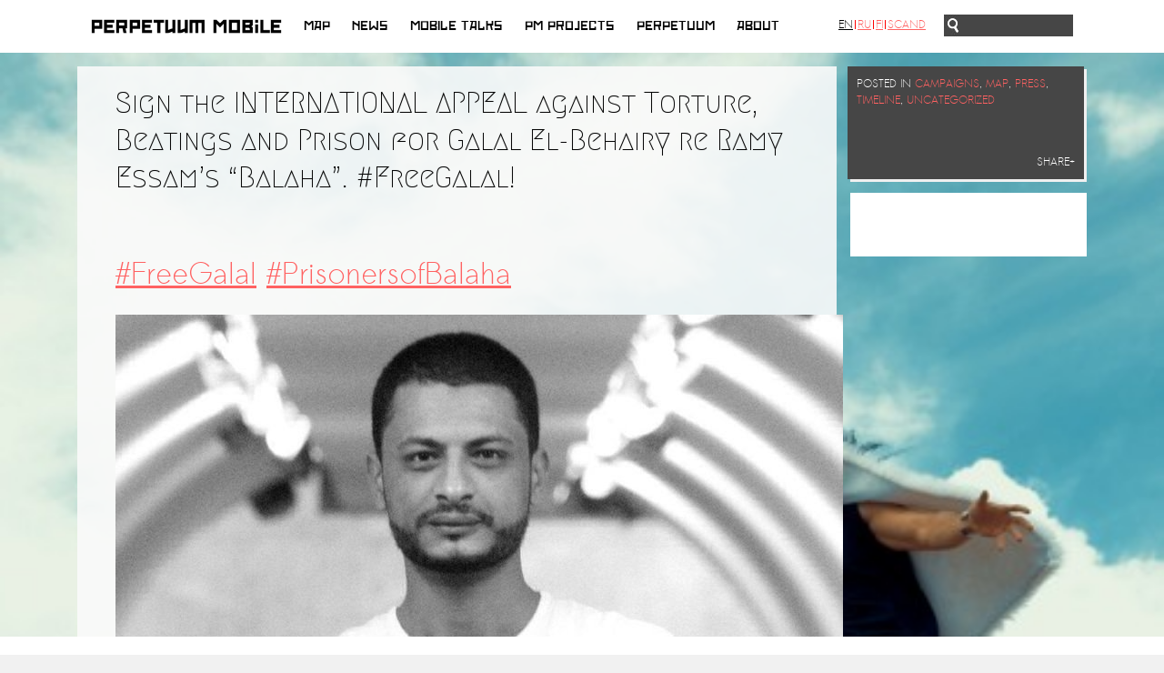

--- FILE ---
content_type: text/html; charset=UTF-8
request_url: https://www.perpetualmobile.org/sign-the-international-appeal-against-torture-beatings-and-prison-for-galal-el-behairy-re-ramy-essams-balaha-freegalal/?lang=en
body_size: 20709
content:
<!DOCTYPE html>

<html lang="en-US">

<head>

<meta charset="UTF-8" />

<meta property="og:image" content="https://www.perpetualmobile.org/wp-content/themes/re-aligned/images/fb-thumb.png" />

<link rel="image_src" href="https://www.perpetualmobile.org/wp-content/themes/re-aligned/images/fb-thumb.png" / >



<link rel="profile" href="https://gmpg.org/xfn/11" />

<link rel="stylesheet" type="text/css" media="all" href="https://www.perpetualmobile.org/wp-content/themes/re-aligned/style.css" />






<link rel="pingback" href="https://www.perpetualmobile.org/xmlrpc.php" />



	<link href='https://fonts.googleapis.com/css?family=Megrim|Sanchez' rel='stylesheet prefetch' type='text/css'>







<meta name='robots' content='index, follow, max-image-preview:large, max-snippet:-1, max-video-preview:-1' />

	<!-- This site is optimized with the Yoast SEO plugin v26.5 - https://yoast.com/wordpress/plugins/seo/ -->
	<title>Sign the INTERNATIONAL APPEAL against Torture, Beatings and Prison for Galal El-Behairy re Ramy Essam&#039;s “Balaha”. #FreeGalal! - Perpetual Mobile</title>
	<link rel="canonical" href="https://www.perpetualmobile.org/sign-the-international-appeal-against-torture-beatings-and-prison-for-galal-el-behairy-re-ramy-essams-balaha-freegalal/?lang=en" />
	<meta property="og:locale" content="en_US" />
	<meta property="og:type" content="article" />
	<meta property="og:title" content="Sign the INTERNATIONAL APPEAL against Torture, Beatings and Prison for Galal El-Behairy re Ramy Essam&#039;s “Balaha”. #FreeGalal! - Perpetual Mobile" />
	<meta property="og:description" content="&nbsp; #FreeGalal #PrisonersofBalaha Read the press release Arabic (Pdf) After the release of Ramy Essam’s latest song and music video Balaha, the author of the lyrics Galal El-Behairy was arrested, beaten and tortured. A warrant for the arrest of Ramy Essam &hellip; Continue reading &rarr;" />
	<meta property="og:url" content="https://www.perpetualmobile.org/sign-the-international-appeal-against-torture-beatings-and-prison-for-galal-el-behairy-re-ramy-essams-balaha-freegalal/?lang=en" />
	<meta property="og:site_name" content="Perpetual Mobile" />
	<meta property="article:published_time" content="2018-04-16T12:28:58+00:00" />
	<meta property="article:modified_time" content="2018-05-09T10:11:15+00:00" />
	<meta property="og:image" content="https://www.perpetualmobile.org/wp-content/uploads/2018/04/artworks-000308559963-wm5cfx-t500x500.jpg" />
	<meta property="og:image:width" content="500" />
	<meta property="og:image:height" content="500" />
	<meta property="og:image:type" content="image/jpeg" />
	<meta name="author" content="Pol" />
	<script type="application/ld+json" class="yoast-schema-graph">{"@context":"https://schema.org","@graph":[{"@type":"WebPage","@id":"https://www.perpetualmobile.org/sign-the-international-appeal-against-torture-beatings-and-prison-for-galal-el-behairy-re-ramy-essams-balaha-freegalal/?lang=en","url":"https://www.perpetualmobile.org/sign-the-international-appeal-against-torture-beatings-and-prison-for-galal-el-behairy-re-ramy-essams-balaha-freegalal/?lang=en","name":"Sign the INTERNATIONAL APPEAL against Torture, Beatings and Prison for Galal El-Behairy re Ramy Essam's “Balaha”. #FreeGalal! - Perpetual Mobile","isPartOf":{"@id":"https://www.perpetualmobile.org/#website"},"primaryImageOfPage":{"@id":"https://www.perpetualmobile.org/sign-the-international-appeal-against-torture-beatings-and-prison-for-galal-el-behairy-re-ramy-essams-balaha-freegalal/?lang=en#primaryimage"},"image":{"@id":"https://www.perpetualmobile.org/sign-the-international-appeal-against-torture-beatings-and-prison-for-galal-el-behairy-re-ramy-essams-balaha-freegalal/?lang=en#primaryimage"},"thumbnailUrl":"https://www.perpetualmobile.org/wp-content/uploads/2018/04/artworks-000308559963-wm5cfx-t500x500.jpg","datePublished":"2018-04-16T12:28:58+00:00","dateModified":"2018-05-09T10:11:15+00:00","author":{"@id":"https://www.perpetualmobile.org/#/schema/person/f28ca4dda6a82841474847ebf42249ad"},"breadcrumb":{"@id":"https://www.perpetualmobile.org/sign-the-international-appeal-against-torture-beatings-and-prison-for-galal-el-behairy-re-ramy-essams-balaha-freegalal/?lang=en#breadcrumb"},"inLanguage":"en-US","potentialAction":[{"@type":"ReadAction","target":["https://www.perpetualmobile.org/sign-the-international-appeal-against-torture-beatings-and-prison-for-galal-el-behairy-re-ramy-essams-balaha-freegalal/?lang=en"]}]},{"@type":"ImageObject","inLanguage":"en-US","@id":"https://www.perpetualmobile.org/sign-the-international-appeal-against-torture-beatings-and-prison-for-galal-el-behairy-re-ramy-essams-balaha-freegalal/?lang=en#primaryimage","url":"https://www.perpetualmobile.org/wp-content/uploads/2018/04/artworks-000308559963-wm5cfx-t500x500.jpg","contentUrl":"https://www.perpetualmobile.org/wp-content/uploads/2018/04/artworks-000308559963-wm5cfx-t500x500.jpg","width":500,"height":500},{"@type":"BreadcrumbList","@id":"https://www.perpetualmobile.org/sign-the-international-appeal-against-torture-beatings-and-prison-for-galal-el-behairy-re-ramy-essams-balaha-freegalal/?lang=en#breadcrumb","itemListElement":[{"@type":"ListItem","position":1,"name":"Home","item":"https://www.perpetualmobile.org/"},{"@type":"ListItem","position":2,"name":"Sign the INTERNATIONAL APPEAL against Torture, Beatings and Prison for Galal El-Behairy re Ramy Essam&#8217;s “Balaha”. #FreeGalal!"}]},{"@type":"WebSite","@id":"https://www.perpetualmobile.org/#website","url":"https://www.perpetualmobile.org/","name":"Perpetual Mobile","description":"A curatorial platform which brings together art, engaged practice and enquiry.","potentialAction":[{"@type":"SearchAction","target":{"@type":"EntryPoint","urlTemplate":"https://www.perpetualmobile.org/?s={search_term_string}"},"query-input":{"@type":"PropertyValueSpecification","valueRequired":true,"valueName":"search_term_string"}}],"inLanguage":"en-US"},{"@type":"Person","@id":"https://www.perpetualmobile.org/#/schema/person/f28ca4dda6a82841474847ebf42249ad","name":"Pol","url":"https://www.perpetualmobile.org/author/pol/?lang=en"}]}</script>
	<!-- / Yoast SEO plugin. -->


<link rel='dns-prefetch' href='//ajax.googleapis.com' />
<link rel='dns-prefetch' href='//maps.googleapis.com' />
<link rel='dns-prefetch' href='//google-maps-utility-library-v3.googlecode.com' />
<link rel="alternate" type="application/rss+xml" title="Perpetual Mobile &raquo; Feed" href="https://www.perpetualmobile.org/feed/?lang=en" />
<link rel="alternate" type="application/rss+xml" title="Perpetual Mobile &raquo; Comments Feed" href="https://www.perpetualmobile.org/comments/feed/?lang=en" />
<link rel="alternate" title="oEmbed (JSON)" type="application/json+oembed" href="https://www.perpetualmobile.org/wp-json/oembed/1.0/embed?url=https%3A%2F%2Fwww.perpetualmobile.org%2Fsign-the-international-appeal-against-torture-beatings-and-prison-for-galal-el-behairy-re-ramy-essams-balaha-freegalal%2F%3Flang%3Den" />
<link rel="alternate" title="oEmbed (XML)" type="text/xml+oembed" href="https://www.perpetualmobile.org/wp-json/oembed/1.0/embed?url=https%3A%2F%2Fwww.perpetualmobile.org%2Fsign-the-international-appeal-against-torture-beatings-and-prison-for-galal-el-behairy-re-ramy-essams-balaha-freegalal%2F%3Flang%3Den&#038;format=xml" />
<meta property="og:image" content="https://www.perpetualmobile.org/wp-content/uploads/2018/04/artworks-000308559963-wm5cfx-t500x500-300x300.jpg"/>


		<!-- This site uses the Google Analytics by MonsterInsights plugin v9.10.1 - Using Analytics tracking - https://www.monsterinsights.com/ -->
		<!-- Note: MonsterInsights is not currently configured on this site. The site owner needs to authenticate with Google Analytics in the MonsterInsights settings panel. -->
					<!-- No tracking code set -->
				<!-- / Google Analytics by MonsterInsights -->
				
	<style id='wp-img-auto-sizes-contain-inline-css' type='text/css'>
img:is([sizes=auto i],[sizes^="auto," i]){contain-intrinsic-size:3000px 1500px}
/*# sourceURL=wp-img-auto-sizes-contain-inline-css */
</style>
<style id='wp-emoji-styles-inline-css' type='text/css'>

	img.wp-smiley, img.emoji {
		display: inline !important;
		border: none !important;
		box-shadow: none !important;
		height: 1em !important;
		width: 1em !important;
		margin: 0 0.07em !important;
		vertical-align: -0.1em !important;
		background: none !important;
		padding: 0 !important;
	}
/*# sourceURL=wp-emoji-styles-inline-css */
</style>
<style id='wp-block-library-inline-css' type='text/css'>
:root{--wp-block-synced-color:#7a00df;--wp-block-synced-color--rgb:122,0,223;--wp-bound-block-color:var(--wp-block-synced-color);--wp-editor-canvas-background:#ddd;--wp-admin-theme-color:#007cba;--wp-admin-theme-color--rgb:0,124,186;--wp-admin-theme-color-darker-10:#006ba1;--wp-admin-theme-color-darker-10--rgb:0,107,160.5;--wp-admin-theme-color-darker-20:#005a87;--wp-admin-theme-color-darker-20--rgb:0,90,135;--wp-admin-border-width-focus:2px}@media (min-resolution:192dpi){:root{--wp-admin-border-width-focus:1.5px}}.wp-element-button{cursor:pointer}:root .has-very-light-gray-background-color{background-color:#eee}:root .has-very-dark-gray-background-color{background-color:#313131}:root .has-very-light-gray-color{color:#eee}:root .has-very-dark-gray-color{color:#313131}:root .has-vivid-green-cyan-to-vivid-cyan-blue-gradient-background{background:linear-gradient(135deg,#00d084,#0693e3)}:root .has-purple-crush-gradient-background{background:linear-gradient(135deg,#34e2e4,#4721fb 50%,#ab1dfe)}:root .has-hazy-dawn-gradient-background{background:linear-gradient(135deg,#faaca8,#dad0ec)}:root .has-subdued-olive-gradient-background{background:linear-gradient(135deg,#fafae1,#67a671)}:root .has-atomic-cream-gradient-background{background:linear-gradient(135deg,#fdd79a,#004a59)}:root .has-nightshade-gradient-background{background:linear-gradient(135deg,#330968,#31cdcf)}:root .has-midnight-gradient-background{background:linear-gradient(135deg,#020381,#2874fc)}:root{--wp--preset--font-size--normal:16px;--wp--preset--font-size--huge:42px}.has-regular-font-size{font-size:1em}.has-larger-font-size{font-size:2.625em}.has-normal-font-size{font-size:var(--wp--preset--font-size--normal)}.has-huge-font-size{font-size:var(--wp--preset--font-size--huge)}.has-text-align-center{text-align:center}.has-text-align-left{text-align:left}.has-text-align-right{text-align:right}.has-fit-text{white-space:nowrap!important}#end-resizable-editor-section{display:none}.aligncenter{clear:both}.items-justified-left{justify-content:flex-start}.items-justified-center{justify-content:center}.items-justified-right{justify-content:flex-end}.items-justified-space-between{justify-content:space-between}.screen-reader-text{border:0;clip-path:inset(50%);height:1px;margin:-1px;overflow:hidden;padding:0;position:absolute;width:1px;word-wrap:normal!important}.screen-reader-text:focus{background-color:#ddd;clip-path:none;color:#444;display:block;font-size:1em;height:auto;left:5px;line-height:normal;padding:15px 23px 14px;text-decoration:none;top:5px;width:auto;z-index:100000}html :where(.has-border-color){border-style:solid}html :where([style*=border-top-color]){border-top-style:solid}html :where([style*=border-right-color]){border-right-style:solid}html :where([style*=border-bottom-color]){border-bottom-style:solid}html :where([style*=border-left-color]){border-left-style:solid}html :where([style*=border-width]){border-style:solid}html :where([style*=border-top-width]){border-top-style:solid}html :where([style*=border-right-width]){border-right-style:solid}html :where([style*=border-bottom-width]){border-bottom-style:solid}html :where([style*=border-left-width]){border-left-style:solid}html :where(img[class*=wp-image-]){height:auto;max-width:100%}:where(figure){margin:0 0 1em}html :where(.is-position-sticky){--wp-admin--admin-bar--position-offset:var(--wp-admin--admin-bar--height,0px)}@media screen and (max-width:600px){html :where(.is-position-sticky){--wp-admin--admin-bar--position-offset:0px}}
/*wp_block_styles_on_demand_placeholder:6968112683d1d*/
/*# sourceURL=wp-block-library-inline-css */
</style>
<style id='classic-theme-styles-inline-css' type='text/css'>
/*! This file is auto-generated */
.wp-block-button__link{color:#fff;background-color:#32373c;border-radius:9999px;box-shadow:none;text-decoration:none;padding:calc(.667em + 2px) calc(1.333em + 2px);font-size:1.125em}.wp-block-file__button{background:#32373c;color:#fff;text-decoration:none}
/*# sourceURL=/wp-includes/css/classic-themes.min.css */
</style>
<link rel='stylesheet' id='cpsh-shortcodes-css' href='https://www.perpetualmobile.org/wp-content/plugins/column-shortcodes/assets/css/shortcodes.css?ver=1.0.1' type='text/css' media='all' />
<link rel='stylesheet' id='wp-paginate-css' href='https://www.perpetualmobile.org/wp-content/plugins/wp-paginate/css/wp-paginate.css?ver=2.2.4' type='text/css' media='screen' />
<script type="text/javascript" src="https://ajax.googleapis.com/ajax/libs/jquery/1.6.1/jquery.min.js?ver=1.6.1" id="jquery-js"></script>
<script type="text/javascript" src="https://www.perpetualmobile.org/wp-content/plugins/faircoin-donation-dutton/coin_js_wrapper.php?ver=6.9" id="ko-coinwidget-js"></script>
<script type="text/javascript" src="https://www.perpetualmobile.org/wp-content/plugins/qtranslate-to-wpml-export/js/scripts.js?ver=6.9" id="qtimport-js"></script>
<script type="text/javascript" src="https://www.perpetualmobile.org/wp-includes/js/jquery/jquery-migrate.min.js?ver=3.4.1" id="jquery-migrate-js"></script>
<script type="text/javascript" src="https://www.perpetualmobile.org/wp-content/themes/re-aligned/js/jquery.masonry.min.js?ver=6.9" id="masonry-script-js"></script>
<script type="text/javascript" src="https://www.perpetualmobile.org/wp-content/themes/re-aligned/js/masonry-script.js?ver=6.9" id="custom-masonry-script-js"></script>
<script type="text/javascript" src="https://www.perpetualmobile.org/wp-content/themes/re-aligned/js/smartajax/load.smartajax.js?ver=6.9" id="ajax-script-js"></script>
<script type="text/javascript" src="https://www.perpetualmobile.org/wp-content/themes/re-aligned/js/prefixfree.min.js?ver=6.9" id="prefix-script-js"></script>
<script type="text/javascript" src="https://maps.googleapis.com/maps/api/js?key=AIzaSyABQ_-BgSA6xhMN2sqk_zkvFsGCYstZtLA&amp;ver=1.6.1" id="api-script-js"></script>
<script type="text/javascript" src="https://www.perpetualmobile.org/wp-content/themes/re-aligned/js/oms.min.js?ver=6.9" id="marker-script-js"></script>
<script type="text/javascript" src="https://google-maps-utility-library-v3.googlecode.com/svn/trunk/infobox/src/infobox.js?ver=1.6.1" id="infobox-script-js"></script>
<script type="text/javascript" src="https://www.perpetualmobile.org/wp-content/themes/re-aligned/js/infobubble.js?ver=6.9" id="infobubble-script-js"></script>
<script type="text/javascript" id="map-script-js-extra">
/* <![CDATA[ */
var JSObject = {"zoom":"3.5","longitude":"13.3833","latitude":"52.5167"};
//# sourceURL=map-script-js-extra
/* ]]> */
</script>
<script type="text/javascript" src="https://www.perpetualmobile.org/wp-content/themes/re-aligned/js/map.js?ver=6.9" id="map-script-js"></script>
<script type="text/javascript" src="https://www.perpetualmobile.org/wp-content/themes/re-aligned/js/script.js?ver=6.9" id="custom-script-js"></script>
<link rel="https://api.w.org/" href="https://www.perpetualmobile.org/wp-json/" /><link rel="alternate" title="JSON" type="application/json" href="https://www.perpetualmobile.org/wp-json/wp/v2/posts/5241" /><link rel="EditURI" type="application/rsd+xml" title="RSD" href="https://www.perpetualmobile.org/xmlrpc.php?rsd" />
<meta name="generator" content="WordPress 6.9" />
<link rel='shortlink' href='https://www.perpetualmobile.org/?p=5241' />
<style type="text/css">
.qtranxs_flag_en {background-image: url(https://www.perpetualmobile.org/wp-content/plugins/qtranslate-x/flags/gb.png); background-repeat: no-repeat;}
.qtranxs_flag_ru {background-image: url(https://www.perpetualmobile.org/wp-content/plugins/qtranslate-x/flags/ru.png); background-repeat: no-repeat;}
.qtranxs_flag_fi {background-image: url(https://www.perpetualmobile.org/wp-content/plugins/qtranslate-x/flags/fi.png); background-repeat: no-repeat;}
.qtranxs_flag_no {background-image: url(https://www.perpetualmobile.org/wp-content/plugins/qtranslate-x/flags/no.png); background-repeat: no-repeat;}
</style>
<link hreflang="en" href="https://www.perpetualmobile.org/sign-the-international-appeal-against-torture-beatings-and-prison-for-galal-el-behairy-re-ramy-essams-balaha-freegalal/?lang=en" rel="alternate" />
<link hreflang="ru" href="https://www.perpetualmobile.org/sign-the-international-appeal-against-torture-beatings-and-prison-for-galal-el-behairy-re-ramy-essams-balaha-freegalal/?lang=ru" rel="alternate" />
<link hreflang="fi" href="https://www.perpetualmobile.org/sign-the-international-appeal-against-torture-beatings-and-prison-for-galal-el-behairy-re-ramy-essams-balaha-freegalal/?lang=fi" rel="alternate" />
<link hreflang="no" href="https://www.perpetualmobile.org/sign-the-international-appeal-against-torture-beatings-and-prison-for-galal-el-behairy-re-ramy-essams-balaha-freegalal/?lang=no" rel="alternate" />
<link hreflang="x-default" href="https://www.perpetualmobile.org/sign-the-international-appeal-against-torture-beatings-and-prison-for-galal-el-behairy-re-ramy-essams-balaha-freegalal/?lang=en" rel="alternate" />
<meta name="generator" content="qTranslate-X 3.4.6.8" />



<script type="text/javascript">window.addEventListener("keyup", function(e){ if(e.keyCode == 27) history.back(); }, false);

</script>





</head>



<body onload="initialize()" class="wp-singular post-template-default single single-post postid-5241 single-format-standard wp-theme-twentyten wp-child-theme-re-aligned">

<a style="display:none" rel="me" href="https://mastodon.social/@perpetuum">Mastodon</a>

<div id="fb-root"></div>

<script>(function(d, s, id) {

  var js, fjs = d.getElementsByTagName(s)[0];

  if (d.getElementById(id)) return;

  js = d.createElement(s); js.id = id;

  js.src = "//connect.facebook.net/en_GB/sdk.js#xfbml=1&appId=115314968674981&version=v2.0";

  fjs.parentNode.insertBefore(js, fjs);

}(document, 'script', 'facebook-jssdk'));</script>





<div id="background"></div><!-- end #background -->











<div id="item-container" style="display: none;">



				


				


					


					


				


					


					


				


					


					


				


					


					


				


					


					


				


					


					


				


					


					


				


					


					


				


					


					


				


					


						<div id="item10" class="item">



							<div class="itemname"><a href="https://www.perpetualmobile.org/dilsa-perincek-new-pm-mobile-resident-at-the-saari-residence-saastamoinen-foundation-residency/?lang=en">Dılşa Perinçek new PM MOBILE Resident at the Saari Residence/Saastamoinen Foundation Residency</a></div>

				

							<div class="itemimg">
                            
                            </div><div style="clear:both;"></div>


						</div><div style="clear:both;"></div>





					


					


				


					


					


				


					


						<div id="item12" class="item">



							<div class="itemname"><a href="https://www.perpetualmobile.org/documentation-the-microphone-by-ramy-essam/?lang=en">Documentation: &#8220;The Microphone&#8221; by Ramy Essam</a></div>

				

							<div class="itemimg">
                            
                                                        
                            <a href="https://www.perpetualmobile.org/documentation-the-microphone-by-ramy-essam/?lang=en"><img width="110" height="73" src="https://www.perpetualmobile.org/wp-content/uploads/2018/10/Ramy-7-110x73.png" class="attachment-map-thumb size-map-thumb wp-post-image" alt="" decoding="async" srcset="https://www.perpetualmobile.org/wp-content/uploads/2018/10/Ramy-7-110x73.png 110w, https://www.perpetualmobile.org/wp-content/uploads/2018/10/Ramy-7-150x100.png 150w, https://www.perpetualmobile.org/wp-content/uploads/2018/10/Ramy-7-300x199.png 300w, https://www.perpetualmobile.org/wp-content/uploads/2018/10/Ramy-7-750x499.png 750w, https://www.perpetualmobile.org/wp-content/uploads/2018/10/Ramy-7-265x176.png 265w, https://www.perpetualmobile.org/wp-content/uploads/2018/10/Ramy-7-263x175.png 263w, https://www.perpetualmobile.org/wp-content/uploads/2018/10/Ramy-7.png 1002w" sizes="(max-width: 110px) 100vw, 110px" /></a>

				</div><div style="clear:both;"></div>


						</div><div style="clear:both;"></div>





					


					


				


					


					


				


					


					


				


					


						<div id="item15" class="item">



							<div class="itemname"><a href="https://www.perpetualmobile.org/ar-pavilion-madrid-collateral-ii-2/?lang=en">AR PAVILION &#8211; MADRID: Collateral II</a></div>

				

							<div class="itemimg">
                            
                                                        
                            <a href="https://www.perpetualmobile.org/ar-pavilion-madrid-collateral-ii-2/?lang=en"><img width="49" height="75" src="https://www.perpetualmobile.org/wp-content/uploads/2020/06/BANNER_DOOR-49x75.png" class="attachment-map-thumb size-map-thumb wp-post-image" alt="" decoding="async" srcset="https://www.perpetualmobile.org/wp-content/uploads/2020/06/BANNER_DOOR-49x75.png 49w, https://www.perpetualmobile.org/wp-content/uploads/2020/06/BANNER_DOOR-99x150.png 99w, https://www.perpetualmobile.org/wp-content/uploads/2020/06/BANNER_DOOR-198x300.png 198w, https://www.perpetualmobile.org/wp-content/uploads/2020/06/BANNER_DOOR-494x750.png 494w, https://www.perpetualmobile.org/wp-content/uploads/2020/06/BANNER_DOOR-1200x1820.png 1200w, https://www.perpetualmobile.org/wp-content/uploads/2020/06/BANNER_DOOR-265x402.png 265w, https://www.perpetualmobile.org/wp-content/uploads/2020/06/BANNER_DOOR-115x175.png 115w, https://www.perpetualmobile.org/wp-content/uploads/2020/06/BANNER_DOOR.png 2000w" sizes="(max-width: 49px) 100vw, 49px" /></a>

				</div><div style="clear:both;"></div>


						</div><div style="clear:both;"></div>





					


					


				


					


						<div id="item16" class="item">



							<div class="itemname"><a href="https://www.perpetualmobile.org/mobile-resident-halit-eke/?lang=en">New MOBILE Resident Halit Eke from Istanbul in Helsinki</a></div>

				

							<div class="itemimg">
                            
                                                        
                            <a href="https://www.perpetualmobile.org/mobile-resident-halit-eke/?lang=en"><img width="89" height="75" src="https://www.perpetualmobile.org/wp-content/uploads/2018/05/Wire-2018-04-26-at-11.38.33-e1526557475100-89x75.jpeg" class="attachment-map-thumb size-map-thumb wp-post-image" alt="" decoding="async" srcset="https://www.perpetualmobile.org/wp-content/uploads/2018/05/Wire-2018-04-26-at-11.38.33-e1526557475100-89x75.jpeg 89w, https://www.perpetualmobile.org/wp-content/uploads/2018/05/Wire-2018-04-26-at-11.38.33-e1526557475100-150x126.jpeg 150w, https://www.perpetualmobile.org/wp-content/uploads/2018/05/Wire-2018-04-26-at-11.38.33-e1526557475100-300x252.jpeg 300w, https://www.perpetualmobile.org/wp-content/uploads/2018/05/Wire-2018-04-26-at-11.38.33-e1526557475100-750x629.jpeg 750w, https://www.perpetualmobile.org/wp-content/uploads/2018/05/Wire-2018-04-26-at-11.38.33-e1526557475100-265x222.jpeg 265w, https://www.perpetualmobile.org/wp-content/uploads/2018/05/Wire-2018-04-26-at-11.38.33-e1526557475100-209x175.jpeg 209w, https://www.perpetualmobile.org/wp-content/uploads/2018/05/Wire-2018-04-26-at-11.38.33-e1526557475100.jpeg 1125w" sizes="(max-width: 89px) 100vw, 89px" /></a>

				</div><div style="clear:both;"></div>


						</div><div style="clear:both;"></div>





					


					


				


					


						<div id="item17" class="item">



							<div class="itemname"><a href="https://www.perpetualmobile.org/upcoming-event-28th-of-may-the-zad-merging-art-activism-and-everyday-life/?lang=en">UPCOMING EVENT 28th of May  &#8211; The ZAD: Merging Art Activism and Everyday Life</a></div>

				

							<div class="itemimg">
                            
                                                        
                            <a href="https://www.perpetualmobile.org/upcoming-event-28th-of-may-the-zad-merging-art-activism-and-everyday-life/?lang=en"><img width="107" height="75" src="https://www.perpetualmobile.org/wp-content/uploads/2018/05/carte-107x75.png" class="attachment-map-thumb size-map-thumb wp-post-image" alt="" decoding="async" srcset="https://www.perpetualmobile.org/wp-content/uploads/2018/05/carte-107x75.png 107w, https://www.perpetualmobile.org/wp-content/uploads/2018/05/carte-150x105.png 150w, https://www.perpetualmobile.org/wp-content/uploads/2018/05/carte-300x211.png 300w, https://www.perpetualmobile.org/wp-content/uploads/2018/05/carte-750x527.png 750w, https://www.perpetualmobile.org/wp-content/uploads/2018/05/carte-265x186.png 265w, https://www.perpetualmobile.org/wp-content/uploads/2018/05/carte-249x175.png 249w, https://www.perpetualmobile.org/wp-content/uploads/2018/05/carte.png 1000w" sizes="(max-width: 107px) 100vw, 107px" /></a>

				</div><div style="clear:both;"></div>


						</div><div style="clear:both;"></div>





					


					


				


					


					


				


					


						<div id="item19" class="item">



							<div class="itemname"><a href="https://www.perpetualmobile.org/sign-the-international-appeal-against-torture-beatings-and-prison-for-galal-el-behairy-re-ramy-essams-balaha-freegalal/?lang=en">Sign the INTERNATIONAL APPEAL against Torture, Beatings and Prison for Galal El-Behairy re Ramy Essam&#8217;s “Balaha”. #FreeGalal!</a></div>

				

							<div class="itemimg">
                            
                                                        
                            <a href="https://www.perpetualmobile.org/sign-the-international-appeal-against-torture-beatings-and-prison-for-galal-el-behairy-re-ramy-essams-balaha-freegalal/?lang=en"><img width="75" height="75" src="https://www.perpetualmobile.org/wp-content/uploads/2018/04/artworks-000308559963-wm5cfx-t500x500-75x75.jpg" class="attachment-map-thumb size-map-thumb wp-post-image" alt="" decoding="async" srcset="https://www.perpetualmobile.org/wp-content/uploads/2018/04/artworks-000308559963-wm5cfx-t500x500-75x75.jpg 75w, https://www.perpetualmobile.org/wp-content/uploads/2018/04/artworks-000308559963-wm5cfx-t500x500-150x150.jpg 150w, https://www.perpetualmobile.org/wp-content/uploads/2018/04/artworks-000308559963-wm5cfx-t500x500-300x300.jpg 300w, https://www.perpetualmobile.org/wp-content/uploads/2018/04/artworks-000308559963-wm5cfx-t500x500-265x265.jpg 265w, https://www.perpetualmobile.org/wp-content/uploads/2018/04/artworks-000308559963-wm5cfx-t500x500-175x175.jpg 175w, https://www.perpetualmobile.org/wp-content/uploads/2018/04/artworks-000308559963-wm5cfx-t500x500-45x45.jpg 45w, https://www.perpetualmobile.org/wp-content/uploads/2018/04/artworks-000308559963-wm5cfx-t500x500.jpg 500w" sizes="(max-width: 75px) 100vw, 75px" /></a>

				</div><div style="clear:both;"></div>


						</div><div style="clear:both;"></div>





					


					


				


					


						<div id="item20" class="item">



							<div class="itemname"><a href="https://www.perpetualmobile.org/gulizar-dogan-a-new-pm-mobile-resident-in-helsinki/?lang=en">GÜLIZAR DOGAN a new PM MOBILE Resident in Helsinki</a></div>

				

							<div class="itemimg">
                            
                                                        
                            <a href="https://www.perpetualmobile.org/gulizar-dogan-a-new-pm-mobile-resident-in-helsinki/?lang=en"><img width="100" height="75" src="https://www.perpetualmobile.org/wp-content/uploads/2018/04/gulizar-2-min-min-e1522929870807-100x75.jpg" class="attachment-map-thumb size-map-thumb wp-post-image" alt="" decoding="async" srcset="https://www.perpetualmobile.org/wp-content/uploads/2018/04/gulizar-2-min-min-e1522929870807-100x75.jpg 100w, https://www.perpetualmobile.org/wp-content/uploads/2018/04/gulizar-2-min-min-e1522929870807-150x112.jpg 150w, https://www.perpetualmobile.org/wp-content/uploads/2018/04/gulizar-2-min-min-e1522929870807-300x225.jpg 300w, https://www.perpetualmobile.org/wp-content/uploads/2018/04/gulizar-2-min-min-e1522929870807-750x562.jpg 750w, https://www.perpetualmobile.org/wp-content/uploads/2018/04/gulizar-2-min-min-e1522929870807-1200x900.jpg 1200w, https://www.perpetualmobile.org/wp-content/uploads/2018/04/gulizar-2-min-min-e1522929870807-265x199.jpg 265w, https://www.perpetualmobile.org/wp-content/uploads/2018/04/gulizar-2-min-min-e1522929870807-233x175.jpg 233w" sizes="(max-width: 100px) 100vw, 100px" /></a>

				</div><div style="clear:both;"></div>


						</div><div style="clear:both;"></div>





					


					


				


					


					


				


					


					


				


					


					


				


					


					


				


					


					


				


					


					


				


					


					


				


					


						<div id="item28" class="item">



							<div class="itemname"><a href="https://www.perpetualmobile.org/nkosilathi-emmanuel-moyo-ars-first-ar-safe-haven-berlin-resident/?lang=en">Nkosilathi Emmanuel Moyo: AR&#8217;s first AR-Safe Haven Berlin Resident</a></div>

				

							<div class="itemimg">
                            
                                                        
                            <a href="https://www.perpetualmobile.org/nkosilathi-emmanuel-moyo-ars-first-ar-safe-haven-berlin-resident/?lang=en"><img width="108" height="75" src="https://www.perpetualmobile.org/wp-content/uploads/2020/06/Nkosie-Book-Covers-arrossegat-3-108x75.png" class="attachment-map-thumb size-map-thumb wp-post-image" alt="" decoding="async" srcset="https://www.perpetualmobile.org/wp-content/uploads/2020/06/Nkosie-Book-Covers-arrossegat-3-108x75.png 108w, https://www.perpetualmobile.org/wp-content/uploads/2020/06/Nkosie-Book-Covers-arrossegat-3-150x104.png 150w, https://www.perpetualmobile.org/wp-content/uploads/2020/06/Nkosie-Book-Covers-arrossegat-3-300x208.png 300w, https://www.perpetualmobile.org/wp-content/uploads/2020/06/Nkosie-Book-Covers-arrossegat-3-750x519.png 750w, https://www.perpetualmobile.org/wp-content/uploads/2020/06/Nkosie-Book-Covers-arrossegat-3-1200x831.png 1200w, https://www.perpetualmobile.org/wp-content/uploads/2020/06/Nkosie-Book-Covers-arrossegat-3-265x183.png 265w, https://www.perpetualmobile.org/wp-content/uploads/2020/06/Nkosie-Book-Covers-arrossegat-3-253x175.png 253w, https://www.perpetualmobile.org/wp-content/uploads/2020/06/Nkosie-Book-Covers-arrossegat-3.png 1625w" sizes="(max-width: 108px) 100vw, 108px" /></a>

				</div><div style="clear:both;"></div>


						</div><div style="clear:both;"></div>





					


					


				


					


						<div id="item29" class="item">



							<div class="itemname"><a href="https://www.perpetualmobile.org/erkan-ozgen-ar-resident-at-safe-haven-helsinki/?lang=en">Erkan Özgen, AR-Resident at Safe Haven Helsinki</a></div>

				

							<div class="itemimg">
                            
                                                        
                            <a href="https://www.perpetualmobile.org/erkan-ozgen-ar-resident-at-safe-haven-helsinki/?lang=en"><img width="110" height="73" src="https://www.perpetualmobile.org/wp-content/uploads/2018/05/Dark-in-Dark-3-110x73.jpeg" class="attachment-map-thumb size-map-thumb wp-post-image" alt="" decoding="async" srcset="https://www.perpetualmobile.org/wp-content/uploads/2018/05/Dark-in-Dark-3-110x73.jpeg 110w, https://www.perpetualmobile.org/wp-content/uploads/2018/05/Dark-in-Dark-3-150x100.jpeg 150w, https://www.perpetualmobile.org/wp-content/uploads/2018/05/Dark-in-Dark-3-300x199.jpeg 300w, https://www.perpetualmobile.org/wp-content/uploads/2018/05/Dark-in-Dark-3-750x498.jpeg 750w, https://www.perpetualmobile.org/wp-content/uploads/2018/05/Dark-in-Dark-3-265x175.jpeg 265w, https://www.perpetualmobile.org/wp-content/uploads/2018/05/Dark-in-Dark-3.jpeg 1030w" sizes="(max-width: 110px) 100vw, 110px" /></a>

				</div><div style="clear:both;"></div>


						</div><div style="clear:both;"></div>





					


					


				


					


						<div id="item30" class="item">



							<div class="itemname"><a href="https://www.perpetualmobile.org/issa-touma-ar-resident-at-safe-haven-helsinki-nordic-fresh-air/?lang=en">Issa Touma, AR-Resident at Safe Haven Helsinki  (Nordic Fresh Air)</a></div>

				

							<div class="itemimg">
                            
                                                        
                            <a href="https://www.perpetualmobile.org/issa-touma-ar-resident-at-safe-haven-helsinki-nordic-fresh-air/?lang=en"><img width="77" height="75" src="https://www.perpetualmobile.org/wp-content/uploads/2020/05/issa_touma_in_gavle_hagop-1-77x75.jpg" class="attachment-map-thumb size-map-thumb wp-post-image" alt="" decoding="async" srcset="https://www.perpetualmobile.org/wp-content/uploads/2020/05/issa_touma_in_gavle_hagop-1-77x75.jpg 77w, https://www.perpetualmobile.org/wp-content/uploads/2020/05/issa_touma_in_gavle_hagop-1-150x146.jpg 150w, https://www.perpetualmobile.org/wp-content/uploads/2020/05/issa_touma_in_gavle_hagop-1-300x292.jpg 300w, https://www.perpetualmobile.org/wp-content/uploads/2020/05/issa_touma_in_gavle_hagop-1-750x730.jpg 750w, https://www.perpetualmobile.org/wp-content/uploads/2020/05/issa_touma_in_gavle_hagop-1-1200x1167.jpg 1200w, https://www.perpetualmobile.org/wp-content/uploads/2020/05/issa_touma_in_gavle_hagop-1-265x258.jpg 265w, https://www.perpetualmobile.org/wp-content/uploads/2020/05/issa_touma_in_gavle_hagop-1-180x175.jpg 180w, https://www.perpetualmobile.org/wp-content/uploads/2020/05/issa_touma_in_gavle_hagop-1-45x45.jpg 45w, https://www.perpetualmobile.org/wp-content/uploads/2020/05/issa_touma_in_gavle_hagop-1.jpg 1575w" sizes="(max-width: 77px) 100vw, 77px" /></a>

				</div><div style="clear:both;"></div>


						</div><div style="clear:both;"></div>





					


					


				


					


						<div id="item31" class="item">



							<div class="itemname"><a href="https://www.perpetualmobile.org/pinar-ogrenci-ar-resident-at-safe-haven-helsinki-and-athens/?lang=en">Pinar Ögrenci, AR-Resident at Safe Haven Helsinki and Athens</a></div>

				

							<div class="itemimg">
                            
                                                        
                            <a href="https://www.perpetualmobile.org/pinar-ogrenci-ar-resident-at-safe-haven-helsinki-and-athens/?lang=en"><img width="110" height="62" src="https://www.perpetualmobile.org/wp-content/uploads/2020/06/Pinar-Ogrenci_Purple-Panic-43_Intervention-at-Tlatelolco_Mexico-City-110x62.jpg" class="attachment-map-thumb size-map-thumb wp-post-image" alt="" decoding="async" srcset="https://www.perpetualmobile.org/wp-content/uploads/2020/06/Pinar-Ogrenci_Purple-Panic-43_Intervention-at-Tlatelolco_Mexico-City-110x62.jpg 110w, https://www.perpetualmobile.org/wp-content/uploads/2020/06/Pinar-Ogrenci_Purple-Panic-43_Intervention-at-Tlatelolco_Mexico-City-150x84.jpg 150w, https://www.perpetualmobile.org/wp-content/uploads/2020/06/Pinar-Ogrenci_Purple-Panic-43_Intervention-at-Tlatelolco_Mexico-City-300x169.jpg 300w, https://www.perpetualmobile.org/wp-content/uploads/2020/06/Pinar-Ogrenci_Purple-Panic-43_Intervention-at-Tlatelolco_Mexico-City-750x422.jpg 750w, https://www.perpetualmobile.org/wp-content/uploads/2020/06/Pinar-Ogrenci_Purple-Panic-43_Intervention-at-Tlatelolco_Mexico-City-1200x675.jpg 1200w, https://www.perpetualmobile.org/wp-content/uploads/2020/06/Pinar-Ogrenci_Purple-Panic-43_Intervention-at-Tlatelolco_Mexico-City-265x149.jpg 265w" sizes="(max-width: 110px) 100vw, 110px" /></a>

				</div><div style="clear:both;"></div>


						</div><div style="clear:both;"></div>





					


					


				


					


						<div id="item32" class="item">



							<div class="itemname"><a href="https://www.perpetualmobile.org/zip-group/?lang=en">ZIP Group</a></div>

				

							<div class="itemimg">
                            
                                                        
                            <a href="https://www.perpetualmobile.org/zip-group/?lang=en"><img width="50" height="75" src="https://www.perpetualmobile.org/wp-content/uploads/2017/12/MG_4267meeting3-50x75.jpg" class="attachment-map-thumb size-map-thumb wp-post-image" alt="" decoding="async" srcset="https://www.perpetualmobile.org/wp-content/uploads/2017/12/MG_4267meeting3-50x75.jpg 50w, https://www.perpetualmobile.org/wp-content/uploads/2017/12/MG_4267meeting3-100x150.jpg 100w, https://www.perpetualmobile.org/wp-content/uploads/2017/12/MG_4267meeting3-200x300.jpg 200w, https://www.perpetualmobile.org/wp-content/uploads/2017/12/MG_4267meeting3-500x750.jpg 500w, https://www.perpetualmobile.org/wp-content/uploads/2017/12/MG_4267meeting3-265x398.jpg 265w, https://www.perpetualmobile.org/wp-content/uploads/2017/12/MG_4267meeting3-117x175.jpg 117w, https://www.perpetualmobile.org/wp-content/uploads/2017/12/MG_4267meeting3.jpg 787w" sizes="(max-width: 50px) 100vw, 50px" /></a>

				</div><div style="clear:both;"></div>


						</div><div style="clear:both;"></div>





					


					


				


					


						<div id="item33" class="item">



							<div class="itemname"><a href="https://www.perpetualmobile.org/flag-washing-machine-carousel-2013-installation/?lang=en">Flag Washing Machine (Carousel), 2013, Installation</a></div>

				

							<div class="itemimg">
                            
                                                        
                            <a href="https://www.perpetualmobile.org/flag-washing-machine-carousel-2013-installation/?lang=en"><img width="110" height="75" src="https://www.perpetualmobile.org/wp-content/uploads/2017/12/ZIP-kurant-110x75.jpg" class="attachment-map-thumb size-map-thumb wp-post-image" alt="" decoding="async" srcset="https://www.perpetualmobile.org/wp-content/uploads/2017/12/ZIP-kurant-110x75.jpg 110w, https://www.perpetualmobile.org/wp-content/uploads/2017/12/ZIP-kurant-150x103.jpg 150w, https://www.perpetualmobile.org/wp-content/uploads/2017/12/ZIP-kurant-300x206.jpg 300w, https://www.perpetualmobile.org/wp-content/uploads/2017/12/ZIP-kurant-750x516.jpg 750w, https://www.perpetualmobile.org/wp-content/uploads/2017/12/ZIP-kurant-1200x825.jpg 1200w, https://www.perpetualmobile.org/wp-content/uploads/2017/12/ZIP-kurant-265x182.jpg 265w, https://www.perpetualmobile.org/wp-content/uploads/2017/12/ZIP-kurant-254x175.jpg 254w" sizes="(max-width: 110px) 100vw, 110px" /></a>

				</div><div style="clear:both;"></div>


						</div><div style="clear:both;"></div>





					


					


				


					


					


				


					


					


				


					


						<div id="item36" class="item">



							<div class="itemname"><a href="https://www.perpetualmobile.org/shieko-reto-long-term-ar-resident-at-safe-haven-helsinki/?lang=en">Shieko Reto &#8211; Long-term AR-Resident at Safe Haven Helsinki</a></div>

				

							<div class="itemimg">
                            
                                                        
                            <a href="https://www.perpetualmobile.org/shieko-reto-long-term-ar-resident-at-safe-haven-helsinki/?lang=en"><img width="49" height="75" src="https://www.perpetualmobile.org/wp-content/uploads/2020/06/Shika-Image-487x750-1-49x75.png" class="attachment-map-thumb size-map-thumb wp-post-image" alt="" decoding="async" srcset="https://www.perpetualmobile.org/wp-content/uploads/2020/06/Shika-Image-487x750-1-49x75.png 49w, https://www.perpetualmobile.org/wp-content/uploads/2020/06/Shika-Image-487x750-1-97x150.png 97w, https://www.perpetualmobile.org/wp-content/uploads/2020/06/Shika-Image-487x750-1-195x300.png 195w, https://www.perpetualmobile.org/wp-content/uploads/2020/06/Shika-Image-487x750-1.png 487w, https://www.perpetualmobile.org/wp-content/uploads/2020/06/Shika-Image-487x750-1-265x408.png 265w, https://www.perpetualmobile.org/wp-content/uploads/2020/06/Shika-Image-487x750-1-114x175.png 114w" sizes="(max-width: 49px) 100vw, 49px" /></a>

				</div><div style="clear:both;"></div>


						</div><div style="clear:both;"></div>





					


					


				


					


					


				


					


					


				


					


					


				


					


					


				


					


					


				


					


					


				


					


					


				


					


					


				


					


					


				


					


					


				


					


					


				


					


						<div id="item48" class="item">



							<div class="itemname"><a href="https://www.perpetualmobile.org/pm-withdraws-support-initiative-biennial-lagos/?lang=en">PM withdraws from the initiative for a biennial in Lagos</a></div>

				

							<div class="itemimg">
                            
                            </div><div style="clear:both;"></div>


						</div><div style="clear:both;"></div>





					


					


				


					


					


				


					


					


				


					


					


				


					


					


				


					


						<div id="item53" class="item">



							<div class="itemname"><a href="https://www.perpetualmobile.org/saaren-kartano-liittyi-perpetuum-mobilen-ar-turvaresidenssiverkostoon/?lang=en">Saari Residence joins Perpetuum Mobile’s Artists-at-Risk Platform</a></div>

				

							<div class="itemimg">
                            
                            </div><div style="clear:both;"></div>


						</div><div style="clear:both;"></div>





					


					


				


					


					


				


					


						<div id="item55" class="item">



							<div class="itemname"><a href="https://www.perpetualmobile.org/mobile-talk-pinar-ogrenci-ham/?lang=en">MOBILE TALK: Pınar Ögrenci at HAM</a></div>

				

							<div class="itemimg">
                            
                                                        
                            <a href="https://www.perpetualmobile.org/mobile-talk-pinar-ogrenci-ham/?lang=en"><img width="110" height="62" src="https://www.perpetualmobile.org/wp-content/uploads/2017/02/Pinar-Ogrenci_Purple-Panic-43_Intervention-at-Tlatelolco_Mexico-City-110x62.jpg" class="attachment-map-thumb size-map-thumb wp-post-image" alt="" decoding="async" srcset="https://www.perpetualmobile.org/wp-content/uploads/2017/02/Pinar-Ogrenci_Purple-Panic-43_Intervention-at-Tlatelolco_Mexico-City-110x62.jpg 110w, https://www.perpetualmobile.org/wp-content/uploads/2017/02/Pinar-Ogrenci_Purple-Panic-43_Intervention-at-Tlatelolco_Mexico-City-150x84.jpg 150w, https://www.perpetualmobile.org/wp-content/uploads/2017/02/Pinar-Ogrenci_Purple-Panic-43_Intervention-at-Tlatelolco_Mexico-City-300x169.jpg 300w, https://www.perpetualmobile.org/wp-content/uploads/2017/02/Pinar-Ogrenci_Purple-Panic-43_Intervention-at-Tlatelolco_Mexico-City-768x432.jpg 768w, https://www.perpetualmobile.org/wp-content/uploads/2017/02/Pinar-Ogrenci_Purple-Panic-43_Intervention-at-Tlatelolco_Mexico-City-750x422.jpg 750w, https://www.perpetualmobile.org/wp-content/uploads/2017/02/Pinar-Ogrenci_Purple-Panic-43_Intervention-at-Tlatelolco_Mexico-City-1200x675.jpg 1200w, https://www.perpetualmobile.org/wp-content/uploads/2017/02/Pinar-Ogrenci_Purple-Panic-43_Intervention-at-Tlatelolco_Mexico-City-265x149.jpg 265w" sizes="(max-width: 110px) 100vw, 110px" /></a>

				</div><div style="clear:both;"></div>


						</div><div style="clear:both;"></div>





					


					


				


					


					


				


					


					


				


					


						<div id="item58" class="item">



							<div class="itemname"><a href="https://www.perpetualmobile.org/sheiko-reito-long-term-resident-artist-risk-safe-haven-helsinki/?lang=en">SHIEKO RETO &#8211; Long-term resident Artist at Risk at Safe Haven Helsinki</a></div>

				

							<div class="itemimg">
                            
                                                        
                            <a href="https://www.perpetualmobile.org/sheiko-reito-long-term-resident-artist-risk-safe-haven-helsinki/?lang=en"><img width="49" height="75" src="https://www.perpetualmobile.org/wp-content/uploads/2017/01/Shika-Image-49x75.png" class="attachment-map-thumb size-map-thumb wp-post-image" alt="" decoding="async" srcset="https://www.perpetualmobile.org/wp-content/uploads/2017/01/Shika-Image-49x75.png 49w, https://www.perpetualmobile.org/wp-content/uploads/2017/01/Shika-Image-97x150.png 97w, https://www.perpetualmobile.org/wp-content/uploads/2017/01/Shika-Image-195x300.png 195w, https://www.perpetualmobile.org/wp-content/uploads/2017/01/Shika-Image-768x1183.png 768w, https://www.perpetualmobile.org/wp-content/uploads/2017/01/Shika-Image-487x750.png 487w, https://www.perpetualmobile.org/wp-content/uploads/2017/01/Shika-Image-1200x1848.png 1200w, https://www.perpetualmobile.org/wp-content/uploads/2017/01/Shika-Image-265x408.png 265w, https://www.perpetualmobile.org/wp-content/uploads/2017/01/Shika-Image-114x175.png 114w, https://www.perpetualmobile.org/wp-content/uploads/2017/01/Shika-Image.png 1473w" sizes="(max-width: 49px) 100vw, 49px" /></a>

				</div><div style="clear:both;"></div>


						</div><div style="clear:both;"></div>





					


					


				


					


					


				


					


					


				


					


					


				


					


					


				


					


					


				


					


					


				


					


					


				


					


						<div id="item66" class="item">



							<div class="itemname"><a href="https://www.perpetualmobile.org/pluriversity/?lang=en">PLURIVERSITY</a></div>

				

							<div class="itemimg">
                            
                                                        
                            <a href="https://www.perpetualmobile.org/pluriversity/?lang=en"><img width="85" height="75" src="https://www.perpetualmobile.org/wp-content/uploads/2016/08/Screenshot-from-2016-08-31-14-09-12-1-85x75.png" class="attachment-map-thumb size-map-thumb wp-post-image" alt="" decoding="async" srcset="https://www.perpetualmobile.org/wp-content/uploads/2016/08/Screenshot-from-2016-08-31-14-09-12-1-85x75.png 85w, https://www.perpetualmobile.org/wp-content/uploads/2016/08/Screenshot-from-2016-08-31-14-09-12-1-150x132.png 150w, https://www.perpetualmobile.org/wp-content/uploads/2016/08/Screenshot-from-2016-08-31-14-09-12-1-300x264.png 300w, https://www.perpetualmobile.org/wp-content/uploads/2016/08/Screenshot-from-2016-08-31-14-09-12-1-768x675.png 768w, https://www.perpetualmobile.org/wp-content/uploads/2016/08/Screenshot-from-2016-08-31-14-09-12-1-750x659.png 750w, https://www.perpetualmobile.org/wp-content/uploads/2016/08/Screenshot-from-2016-08-31-14-09-12-1-265x233.png 265w, https://www.perpetualmobile.org/wp-content/uploads/2016/08/Screenshot-from-2016-08-31-14-09-12-1-199x175.png 199w, https://www.perpetualmobile.org/wp-content/uploads/2016/08/Screenshot-from-2016-08-31-14-09-12-1.png 1193w" sizes="(max-width: 85px) 100vw, 85px" /></a>

				</div><div style="clear:both;"></div>


						</div><div style="clear:both;"></div>





					


					


				


					


					


				


					


						<div id="item68" class="item">



							<div class="itemname"><a href="https://www.perpetualmobile.org/erkan-ozgen-kurdish-artist-southern-turkey-latest-pmhiap-safe-haven-helsinki-resident-suomenlinna/?lang=en">Erkan Özgen, Kurdish artist from Eastern Turkey, is the latest PM/HIAP Safe Haven Helsinki resident at Suomenlinna. </a></div>

				

							<div class="itemimg">
                            
                                                        
                            <a href="https://www.perpetualmobile.org/erkan-ozgen-kurdish-artist-southern-turkey-latest-pmhiap-safe-haven-helsinki-resident-suomenlinna/?lang=en"><img width="110" height="73" src="https://www.perpetualmobile.org/wp-content/uploads/2016/06/Dark-in-Dark-110x73.jpeg" class="attachment-map-thumb size-map-thumb wp-post-image" alt="" decoding="async" srcset="https://www.perpetualmobile.org/wp-content/uploads/2016/06/Dark-in-Dark-110x73.jpeg 110w, https://www.perpetualmobile.org/wp-content/uploads/2016/06/Dark-in-Dark-150x100.jpeg 150w, https://www.perpetualmobile.org/wp-content/uploads/2016/06/Dark-in-Dark-300x199.jpeg 300w, https://www.perpetualmobile.org/wp-content/uploads/2016/06/Dark-in-Dark-768x510.jpeg 768w, https://www.perpetualmobile.org/wp-content/uploads/2016/06/Dark-in-Dark-750x498.jpeg 750w, https://www.perpetualmobile.org/wp-content/uploads/2016/06/Dark-in-Dark-265x175.jpeg 265w, https://www.perpetualmobile.org/wp-content/uploads/2016/06/Dark-in-Dark.jpeg 1030w" sizes="(max-width: 110px) 100vw, 110px" /></a>

				</div><div style="clear:both;"></div>


						</div><div style="clear:both;"></div>





					


					


				


					


						<div id="item69" class="item">



							<div class="itemname"><a href="https://www.perpetualmobile.org/perpetuum-mobile-artists-risk-wins-european-citizens-prize/?lang=en">Perpetuum Mobile / Artists at Risk WINS the EUROPEAN CITIZEN’S PRIZE</a></div>

				

							<div class="itemimg">
                            
                                                        
                            <a href="https://www.perpetualmobile.org/perpetuum-mobile-artists-risk-wins-european-citizens-prize/?lang=en"><img width="107" height="75" src="https://www.perpetualmobile.org/wp-content/uploads/2016/06/20150604PHT62608_original-min-107x75.jpg" class="attachment-map-thumb size-map-thumb wp-post-image" alt="" decoding="async" srcset="https://www.perpetualmobile.org/wp-content/uploads/2016/06/20150604PHT62608_original-min-107x75.jpg 107w, https://www.perpetualmobile.org/wp-content/uploads/2016/06/20150604PHT62608_original-min-150x106.jpg 150w, https://www.perpetualmobile.org/wp-content/uploads/2016/06/20150604PHT62608_original-min-300x211.jpg 300w, https://www.perpetualmobile.org/wp-content/uploads/2016/06/20150604PHT62608_original-min-768x541.jpg 768w, https://www.perpetualmobile.org/wp-content/uploads/2016/06/20150604PHT62608_original-min-750x528.jpg 750w, https://www.perpetualmobile.org/wp-content/uploads/2016/06/20150604PHT62608_original-min-265x187.jpg 265w, https://www.perpetualmobile.org/wp-content/uploads/2016/06/20150604PHT62608_original-min-249x175.jpg 249w, https://www.perpetualmobile.org/wp-content/uploads/2016/06/20150604PHT62608_original-min.jpg 1024w" sizes="(max-width: 107px) 100vw, 107px" /></a>

				</div><div style="clear:both;"></div>


						</div><div style="clear:both;"></div>





					


					


				


					


						<div id="item70" class="item">



							<div class="itemname"><a href="https://www.perpetualmobile.org/artists-risk-ar-nominated-european-citizens-prize/?lang=en">Artists at Risk (AR) Nominated for EUROPEAN CITIZEN&#8217;S PRIZE!</a></div>

				

							<div class="itemimg">
                            
                            </div><div style="clear:both;"></div>


						</div><div style="clear:both;"></div>





					


					


				


					


					


				


					


					


				


					


					


				


					


						<div id="item74" class="item">



							<div class="itemname"><a href="https://www.perpetualmobile.org/synapse-2-athens-biennale/?lang=en">Artists at Risk at Synapse 2 | Athens Biennale 2015-2017 OMONOIA</a></div>

				

							<div class="itemimg">
                            
                                                        
                            <a href="https://www.perpetualmobile.org/synapse-2-athens-biennale/?lang=en"><img width="110" height="62" src="https://www.perpetualmobile.org/wp-content/uploads/2016/04/20160413_090533-110x62.jpg" class="attachment-map-thumb size-map-thumb wp-post-image" alt="" decoding="async" srcset="https://www.perpetualmobile.org/wp-content/uploads/2016/04/20160413_090533-110x62.jpg 110w, https://www.perpetualmobile.org/wp-content/uploads/2016/04/20160413_090533-150x84.jpg 150w, https://www.perpetualmobile.org/wp-content/uploads/2016/04/20160413_090533-300x169.jpg 300w, https://www.perpetualmobile.org/wp-content/uploads/2016/04/20160413_090533-768x432.jpg 768w, https://www.perpetualmobile.org/wp-content/uploads/2016/04/20160413_090533-750x422.jpg 750w, https://www.perpetualmobile.org/wp-content/uploads/2016/04/20160413_090533-1200x675.jpg 1200w, https://www.perpetualmobile.org/wp-content/uploads/2016/04/20160413_090533-265x149.jpg 265w, https://www.perpetualmobile.org/wp-content/uploads/2016/04/20160413_090533.jpg 1343w" sizes="(max-width: 110px) 100vw, 110px" /></a>

				</div><div style="clear:both;"></div>


						</div><div style="clear:both;"></div>





					


					


				


					


					


				


					


					


				


					


						<div id="item77" class="item">



							<div class="itemname"><a href="https://www.perpetualmobile.org/new-safe-haven-resident-jowan-safadi-palestinian-musician-extraordinaire/?lang=en">The First Safe Haven Helsinki Resident: Jowan Safadi Palestinian musician extraordinaire</a></div>

				

							<div class="itemimg">
                            
                                                        
                            <a href="https://www.perpetualmobile.org/new-safe-haven-resident-jowan-safadi-palestinian-musician-extraordinaire/?lang=en"><img width="72" height="75" src="https://www.perpetualmobile.org/wp-content/uploads/2016/03/Jowan-Safadi8-72x75.png" class="attachment-map-thumb size-map-thumb wp-post-image" alt="" decoding="async" srcset="https://www.perpetualmobile.org/wp-content/uploads/2016/03/Jowan-Safadi8-72x75.png 72w, https://www.perpetualmobile.org/wp-content/uploads/2016/03/Jowan-Safadi8-144x150.png 144w, https://www.perpetualmobile.org/wp-content/uploads/2016/03/Jowan-Safadi8-289x300.png 289w, https://www.perpetualmobile.org/wp-content/uploads/2016/03/Jowan-Safadi8-265x275.png 265w, https://www.perpetualmobile.org/wp-content/uploads/2016/03/Jowan-Safadi8-169x175.png 169w, https://www.perpetualmobile.org/wp-content/uploads/2016/03/Jowan-Safadi8.png 446w" sizes="(max-width: 72px) 100vw, 72px" /></a>

				</div><div style="clear:both;"></div>


						</div><div style="clear:both;"></div>





					


					


				


					


					


				


					


					


				


					


						<div id="item80" class="item">



							<div class="itemname"><a href="https://www.perpetualmobile.org/the-invisible-faces-of-europe-panel-debate-europas-osynliga-ansikten-paneldebatt/?lang=en">The Invisible Faces of Europe: Pop-Up Exhibition and Panel Debate</a></div>

				

							<div class="itemimg">
                            
                                                        
                            <a href="https://www.perpetualmobile.org/the-invisible-faces-of-europe-panel-debate-europas-osynliga-ansikten-paneldebatt/?lang=en"><img width="56" height="75" src="https://www.perpetualmobile.org/wp-content/uploads/2015/11/image-288-56x75.jpg" class="attachment-map-thumb size-map-thumb wp-post-image" alt="" decoding="async" srcset="https://www.perpetualmobile.org/wp-content/uploads/2015/11/image-288-56x75.jpg 56w, https://www.perpetualmobile.org/wp-content/uploads/2015/11/image-288-113x150.jpg 113w, https://www.perpetualmobile.org/wp-content/uploads/2015/11/image-288-225x300.jpg 225w, https://www.perpetualmobile.org/wp-content/uploads/2015/11/image-288-563x750.jpg 563w, https://www.perpetualmobile.org/wp-content/uploads/2015/11/image-288-1200x1600.jpg 1200w, https://www.perpetualmobile.org/wp-content/uploads/2015/11/image-288-265x353.jpg 265w, https://www.perpetualmobile.org/wp-content/uploads/2015/11/image-288-131x175.jpg 131w, https://www.perpetualmobile.org/wp-content/uploads/2015/11/image-288.jpg 1536w" sizes="(max-width: 56px) 100vw, 56px" /></a>

				</div><div style="clear:both;"></div>


						</div><div style="clear:both;"></div>





					


					


				


					


					


				


					


					


				


					


						<div id="item83" class="item">



							<div class="itemname"><a href="https://www.perpetualmobile.org/roma-mural-workshop-europas-osynliga-ansikten-bidikhle-evropake-facura-the-invisible-faces-of-europe/?lang=en">Roma Mural WORKSHOP: The Invisible Faces of Europe</a></div>

				

							<div class="itemimg">
                            
                                                        
                            <a href="https://www.perpetualmobile.org/roma-mural-workshop-europas-osynliga-ansikten-bidikhle-evropake-facura-the-invisible-faces-of-europe/?lang=en"><img width="102" height="75" src="https://www.perpetualmobile.org/wp-content/uploads/2015/11/image-282-102x75.jpg" class="attachment-map-thumb size-map-thumb wp-post-image" alt="" decoding="async" srcset="https://www.perpetualmobile.org/wp-content/uploads/2015/11/image-282-102x75.jpg 102w, https://www.perpetualmobile.org/wp-content/uploads/2015/11/image-282-150x110.jpg 150w, https://www.perpetualmobile.org/wp-content/uploads/2015/11/image-282-300x220.jpg 300w, https://www.perpetualmobile.org/wp-content/uploads/2015/11/image-282-750x550.jpg 750w, https://www.perpetualmobile.org/wp-content/uploads/2015/11/image-282-1200x879.jpg 1200w, https://www.perpetualmobile.org/wp-content/uploads/2015/11/image-282-265x194.jpg 265w, https://www.perpetualmobile.org/wp-content/uploads/2015/11/image-282-239x175.jpg 239w" sizes="(max-width: 102px) 100vw, 102px" /></a>

				</div><div style="clear:both;"></div>


						</div><div style="clear:both;"></div>





					


					


				


					


					


				


					


					


				


					


						<div id="item86" class="item">



							<div class="itemname"><a href="https://www.perpetualmobile.org/description-of-works-in-the-vcrc-exhibition/?lang=en">Description of Works in the VCRC Exhibition</a></div>

				

							<div class="itemimg">
                            
                            </div><div style="clear:both;"></div>


						</div><div style="clear:both;"></div>





					


					


				


					


						<div id="item87" class="item">



							<div class="itemname"><a href="https://www.perpetualmobile.org/schedule-of-events-at-the-2nd-kyiv-biennale-2015-and-press/?lang=en">Schedule of Events at the 2nd Kyiv Biennale 2015 and PRESS</a></div>

				

							<div class="itemimg">
                            
                            </div><div style="clear:both;"></div>


						</div><div style="clear:both;"></div>





					


					


				


					


					


				


					


					


				


					


					


				


					


					


				


					


						<div id="item92" class="item">



							<div class="itemname"><a href="https://www.perpetualmobile.org/on-the-move-programme-2013-2016/?lang=en">ON THE MOVE Programme 2013-2016</a></div>

				

							<div class="itemimg">
                            
                                                        
                            <a href="https://www.perpetualmobile.org/on-the-move-programme-2013-2016/?lang=en"><img width="75" height="75" src="https://www.perpetualmobile.org/wp-content/uploads/2016/02/background-75x75.jpg" class="attachment-map-thumb size-map-thumb wp-post-image" alt="" decoding="async" srcset="https://www.perpetualmobile.org/wp-content/uploads/2016/02/background-75x75.jpg 75w, https://www.perpetualmobile.org/wp-content/uploads/2016/02/background-150x150.jpg 150w, https://www.perpetualmobile.org/wp-content/uploads/2016/02/background-300x300.jpg 300w, https://www.perpetualmobile.org/wp-content/uploads/2016/02/background-750x750.jpg 750w, https://www.perpetualmobile.org/wp-content/uploads/2016/02/background-1200x1200.jpg 1200w, https://www.perpetualmobile.org/wp-content/uploads/2016/02/background-265x265.jpg 265w, https://www.perpetualmobile.org/wp-content/uploads/2016/02/background-175x175.jpg 175w, https://www.perpetualmobile.org/wp-content/uploads/2016/02/background-45x45.jpg 45w, https://www.perpetualmobile.org/wp-content/uploads/2016/02/background.jpg 2000w" sizes="(max-width: 75px) 100vw, 75px" /></a>

				</div><div style="clear:both;"></div>


						</div><div style="clear:both;"></div>





					


					


				


					


					


				


					


					


				


					


						<div id="item95" class="item">



							<div class="itemname"><a href="https://www.perpetualmobile.org/workshop-iii-perspectives-visual-art-activism-social-transformation/?lang=en">WORKSHOP III: Perspectives on Visual Art, Activism and Social Transformation.</a></div>

				

							<div class="itemimg">
                            
                            </div><div style="clear:both;"></div>


						</div><div style="clear:both;"></div>





					


					


				


					


					


				


					


						<div id="item97" class="item">



							<div class="itemname"><a href="https://www.perpetualmobile.org/sapere-aude-dare-to-be-wise-roma-activism-and-politics-a-comparative-and-intergenerational-approach-outside-insiders-workshop-ii/?lang=en">Sapere aude!, “Dare to be wise!” Roma Activism and Politics &#8211;  A Comparative and Intergenerational Approach OUTSIDE INSIDERS Workshop II</a></div>

				

							<div class="itemimg">
                            
                            </div><div style="clear:both;"></div>


						</div><div style="clear:both;"></div>





					


					


				


					


						<div id="item98" class="item">



							<div class="itemname"><a href="https://www.perpetualmobile.org/roma-people-ko-si-e-roma-outside-insiders-workshop/?lang=en">Who are the Roma people? &#8211; Ko si e Roma ? OUTSIDE INSIDERS  Workshop I</a></div>

				

							<div class="itemimg">
                            
                                                        
                            <a href="https://www.perpetualmobile.org/roma-people-ko-si-e-roma-outside-insiders-workshop/?lang=en"><img width="102" height="75" src="https://www.perpetualmobile.org/wp-content/uploads/2014/10/Insiders_1500pxl-980x718-102x75.jpg" class="attachment-map-thumb size-map-thumb wp-post-image" alt="" decoding="async" srcset="https://www.perpetualmobile.org/wp-content/uploads/2014/10/Insiders_1500pxl-980x718-102x75.jpg 102w, https://www.perpetualmobile.org/wp-content/uploads/2014/10/Insiders_1500pxl-980x718-150x110.jpg 150w, https://www.perpetualmobile.org/wp-content/uploads/2014/10/Insiders_1500pxl-980x718-300x220.jpg 300w, https://www.perpetualmobile.org/wp-content/uploads/2014/10/Insiders_1500pxl-980x718-768x563.jpg 768w, https://www.perpetualmobile.org/wp-content/uploads/2014/10/Insiders_1500pxl-980x718-750x549.jpg 750w, https://www.perpetualmobile.org/wp-content/uploads/2014/10/Insiders_1500pxl-980x718-265x194.jpg 265w, https://www.perpetualmobile.org/wp-content/uploads/2014/10/Insiders_1500pxl-980x718-239x175.jpg 239w, https://www.perpetualmobile.org/wp-content/uploads/2014/10/Insiders_1500pxl-980x718.jpg 980w" sizes="(max-width: 102px) 100vw, 102px" /></a>

				</div><div style="clear:both;"></div>


						</div><div style="clear:both;"></div>





					


					


				


					


					


				


					


					


				


					


					


				


					


					


				


					


						<div id="item103" class="item">



							<div class="itemname"><a href="https://www.perpetualmobile.org/bio-ammar-abo-bakr/?lang=en">Bio Ammar Abo Bakr</a></div>

				

							<div class="itemimg">
                            
                            </div><div style="clear:both;"></div>


						</div><div style="clear:both;"></div>





					


					


				


					


					


				


					


						<div id="item105" class="item">



							<div class="itemname"><a href="https://www.perpetualmobile.org/pussy-vs-putin-ii-film-world-premier-helsinki/?lang=en">PUSSY VS. PUTIN II Film in World Premier in Helsinki</a></div>

				

							<div class="itemimg">
                            
                                                        
                            <a href="https://www.perpetualmobile.org/pussy-vs-putin-ii-film-world-premier-helsinki/?lang=en"></a>

				</div><div style="clear:both;"></div>


						</div><div style="clear:both;"></div>





					


					


				


					


						<div id="item106" class="item">



							<div class="itemname"><a href="https://www.perpetualmobile.org/participate-building-movable-movie-chair/?lang=en">Participate in Building a Movable Movie Chair</a></div>

				

							<div class="itemimg">
                            
                                                        
                            <a href="https://www.perpetualmobile.org/participate-building-movable-movie-chair/?lang=en"></a>

				</div><div style="clear:both;"></div>


						</div><div style="clear:both;"></div>





					


					


				


					


					


				


					


						<div id="item108" class="item">



							<div class="itemname"><a href="https://www.perpetualmobile.org/breaking-news-travel-ban-khaled-jarrar-unexpectedly-reversed-hopefully/?lang=en">Breaking news: Khaled Jarrar is coming TO THE SQUARE 2, his travel-ban unexpectedly reversed</a></div>

				

							<div class="itemimg">
                            
                                                        
                            <a href="https://www.perpetualmobile.org/breaking-news-travel-ban-khaled-jarrar-unexpectedly-reversed-hopefully/?lang=en"></a>

				</div><div style="clear:both;"></div>


						</div><div style="clear:both;"></div>





					


					


				


					


					


				


					


						<div id="item110" class="item">



							<div class="itemname"><a href="https://www.perpetualmobile.org/khaled-jarrar-barred/?lang=en">Breaking news: PALESTINIAN ARTIST KHALED JARRAR BARRED FROM GOING “To The Square 2” IN HELSINKI</a></div>

				

							<div class="itemimg">
                            
                                                        
                            <a href="https://www.perpetualmobile.org/khaled-jarrar-barred/?lang=en"></a>

				</div><div style="clear:both;"></div>


						</div><div style="clear:both;"></div>





					


					


				


					


						<div id="item111" class="item">



							<div class="itemname"><a href="https://www.perpetualmobile.org/tsq2-concept-programme/?lang=en">Full Programme of TO THE SQUARE 2</a></div>

				

							<div class="itemimg">
                            
                                                        
                            <a href="https://www.perpetualmobile.org/tsq2-concept-programme/?lang=en"></a>

				</div><div style="clear:both;"></div>


						</div><div style="clear:both;"></div>





					


					


				


					


					


				


					


					


				


					


						<div id="item114" class="item">



							<div class="itemname"><a href="https://www.perpetualmobile.org/press-release-square-2-takes-lasipalatsi-square-august/?lang=en">Updated Press release: TO THE SQUARE 2 takes over Lasipalatsi Square (August)</a></div>

				

							<div class="itemimg">
                            
                                                        
                            <a href="https://www.perpetualmobile.org/press-release-square-2-takes-lasipalatsi-square-august/?lang=en"></a>

				</div><div style="clear:both;"></div>


						</div><div style="clear:both;"></div>





					


					


				


					


					


				


					


					


				


					


						<div id="item117" class="item">



							<div class="itemname"><a href="https://www.perpetualmobile.org/square-2/?lang=en">TO THE SQUARE 2</a></div>

				

							<div class="itemimg">
                            
                                                        
                            <a href="https://www.perpetualmobile.org/square-2/?lang=en"></a>

				</div><div style="clear:both;"></div>


						</div><div style="clear:both;"></div>





					


					


				


					


						<div id="item118" class="item">



							<div class="itemname"><a href="https://www.perpetualmobile.org/programme-b2square1/?lang=en">BACK TO (THE) SQUARE 1 : Programme / e-flux</a></div>

				

							<div class="itemimg">
                            
                                                        
                            <a href="https://www.perpetualmobile.org/programme-b2square1/?lang=en"></a>

				</div><div style="clear:both;"></div>


						</div><div style="clear:both;"></div>





					


					


				


					


					


				


					


					


				


					


					


				


					


					


				


					


					


				


					


					


				


					


						<div id="item125" class="item">



							<div class="itemname"><a href="https://www.perpetualmobile.org/tromso-programme/?lang=en">RE-ALIGNED ART. Programme of the Opening Days, Tromso 13-16 September</a></div>

				

							<div class="itemimg">
                            
                                                        
                            <a href="https://www.perpetualmobile.org/tromso-programme/?lang=en"></a>

				</div><div style="clear:both;"></div>


						</div><div style="clear:both;"></div>





					


					


				


					


						<div id="item126" class="item">



							<div class="itemname"><a href="https://www.perpetualmobile.org/moscow-biennale-2013/?lang=en">RE-ALIGNED +MEDIAIMPACT at the Moscow Biennale 2013</a></div>

				

							<div class="itemimg">
                            
                            </div><div style="clear:both;"></div>


						</div><div style="clear:both;"></div>





					


					


				


					


						<div id="item127" class="item">



							<div class="itemname"><a href="https://www.perpetualmobile.org/arkhangelsk-assembly/?lang=en">Arkhangelsk Assembly</a></div>

				

							<div class="itemimg">
                            
                                                        
                            <a href="https://www.perpetualmobile.org/arkhangelsk-assembly/?lang=en"></a>

				</div><div style="clear:both;"></div>


						</div><div style="clear:both;"></div>





					


					


				


					


					


				


					


					


				


					


						<div id="item130" class="item">



							<div class="itemname"><a href="https://www.perpetualmobile.org/re-aligned/?lang=en">RE-ALIGNED ART, Tromsø, Norway</a></div>

				

							<div class="itemimg">
                            
                                                        
                            <a href="https://www.perpetualmobile.org/re-aligned/?lang=en"></a>

				</div><div style="clear:both;"></div>


						</div><div style="clear:both;"></div>





					


					


				


					


					


				


					


						<div id="item132" class="item">



							<div class="itemname"><a href="https://www.perpetualmobile.org/media-impact-re-aligned/?lang=en">MEDIA IMPACT RE-ALIGNED</a></div>

				

							<div class="itemimg">
                            
                                                        
                            <a href="https://www.perpetualmobile.org/media-impact-re-aligned/?lang=en"></a>

				</div><div style="clear:both;"></div>


						</div><div style="clear:both;"></div>





					


					


				


					


						<div id="item133" class="item">



							<div class="itemname"><a href="https://www.perpetualmobile.org/perm-portfolio-review/?lang=en">PERM PORTFOLIO REVIEW</a></div>

				

							<div class="itemimg">
                            
                                                        
                            <a href="https://www.perpetualmobile.org/perm-portfolio-review/?lang=en"></a>

				</div><div style="clear:both;"></div>


						</div><div style="clear:both;"></div>





					


					


				


					


						<div id="item134" class="item">



							<div class="itemname"><a href="https://www.perpetualmobile.org/after-the-prefix-post/?lang=en">AFTER THE PREFIX &#8220;POST-&#8220;, St. Petersburg</a></div>

				

							<div class="itemimg">
                            
                                                        
                            <a href="https://www.perpetualmobile.org/after-the-prefix-post/?lang=en"></a>

				</div><div style="clear:both;"></div>


						</div><div style="clear:both;"></div>





					


					


				


					


						<div id="item135" class="item">



							<div class="itemname"><a href="https://www.perpetualmobile.org/non-aligned-re-aligned/?lang=en">NON-ALIGNED / RE-ALIGNED, Berlin</a></div>

				

							<div class="itemimg">
                            
                                                        
                            <a href="https://www.perpetualmobile.org/non-aligned-re-aligned/?lang=en"><img width="75" height="50" src="https://www.perpetualmobile.org/wp-content/uploads/2013/04/IMG_6050_resize-75x50.jpg" class="attachment-map-thumb size-map-thumb wp-post-image" alt="" decoding="async" srcset="https://www.perpetualmobile.org/wp-content/uploads/2013/04/IMG_6050_resize-75x50.jpg 75w, https://www.perpetualmobile.org/wp-content/uploads/2013/04/IMG_6050_resize-150x100.jpg 150w, https://www.perpetualmobile.org/wp-content/uploads/2013/04/IMG_6050_resize-300x200.jpg 300w, https://www.perpetualmobile.org/wp-content/uploads/2013/04/IMG_6050_resize-750x500.jpg 750w, https://www.perpetualmobile.org/wp-content/uploads/2013/04/IMG_6050_resize-1200x800.jpg 1200w, https://www.perpetualmobile.org/wp-content/uploads/2013/04/IMG_6050_resize-265x176.jpg 265w, https://www.perpetualmobile.org/wp-content/uploads/2013/04/IMG_6050_resize-262x175.jpg 262w, https://www.perpetualmobile.org/wp-content/uploads/2013/04/IMG_6050_resize.jpg 1600w" sizes="(max-width: 75px) 100vw, 75px" /></a>

				</div><div style="clear:both;"></div>


						</div><div style="clear:both;"></div>





					


					


				


					


						<div id="item136" class="item">



							<div class="itemname"><a href="https://www.perpetualmobile.org/street-art-assembly-at-the-2nd-urals-industrial-biennale/?lang=en">Street Art Assembly at the 2nd Urals Industrial Biennale</a></div>

				

							<div class="itemimg">
                            
                                                        
                            <a href="https://www.perpetualmobile.org/street-art-assembly-at-the-2nd-urals-industrial-biennale/?lang=en"></a>

				</div><div style="clear:both;"></div>


						</div><div style="clear:both;"></div>





					


					


				


					


						<div id="item137" class="item">



							<div class="itemname"><a href="https://www.perpetualmobile.org/non-aligned-workshop/?lang=en">Paths Crossing Workshop</a></div>

				

							<div class="itemimg">
                            
                                                        
                            <a href="https://www.perpetualmobile.org/non-aligned-workshop/?lang=en"></a>

				</div><div style="clear:both;"></div>


						</div><div style="clear:both;"></div>





					


					


				


					


						<div id="item138" class="item">



							<div class="itemname"><a href="https://www.perpetualmobile.org/re-public-russian-art-in-the-streets/?lang=en">RE-PUBLIC at Urb Festival, Kiasma Theatre, Helsinki</a></div>

				

							<div class="itemimg">
                            
                                                        
                            <a href="https://www.perpetualmobile.org/re-public-russian-art-in-the-streets/?lang=en"></a>

				</div><div style="clear:both;"></div>


						</div><div style="clear:both;"></div>





					


					


				


					


						<div id="item139" class="item">



							<div class="itemname"><a href="https://www.perpetualmobile.org/safe-european-home-berlin-2/?lang=en">The 4th Roma Pavilion: SAFE EUROPEAN HOME? Berlin</a></div>

				

							<div class="itemimg">
                            
                                                        
                            <a href="https://www.perpetualmobile.org/safe-european-home-berlin-2/?lang=en"><img width="100" height="75" src="https://www.perpetualmobile.org/wp-content/uploads/2016/02/p1060184-1-100x75.jpg" class="attachment-map-thumb size-map-thumb wp-post-image" alt="" decoding="async" srcset="https://www.perpetualmobile.org/wp-content/uploads/2016/02/p1060184-1-100x75.jpg 100w, https://www.perpetualmobile.org/wp-content/uploads/2016/02/p1060184-1-150x113.jpg 150w, https://www.perpetualmobile.org/wp-content/uploads/2016/02/p1060184-1-300x225.jpg 300w, https://www.perpetualmobile.org/wp-content/uploads/2016/02/p1060184-1-768x576.jpg 768w, https://www.perpetualmobile.org/wp-content/uploads/2016/02/p1060184-1-750x563.jpg 750w, https://www.perpetualmobile.org/wp-content/uploads/2016/02/p1060184-1-265x199.jpg 265w, https://www.perpetualmobile.org/wp-content/uploads/2016/02/p1060184-1-233x175.jpg 233w, https://www.perpetualmobile.org/wp-content/uploads/2016/02/p1060184-1.jpg 912w" sizes="(max-width: 100px) 100vw, 100px" /></a>

				</div><div style="clear:both;"></div>


						</div><div style="clear:both;"></div>





					


					


				


					


					


				


					


					


				


					


						<div id="item142" class="item">



							<div class="itemname"><a href="https://www.perpetualmobile.org/seeking-roma-film-makers/?lang=en">SEEKING: ROMA* FILM-MAKERS!</a></div>

				

							<div class="itemimg">
                            
                            </div><div style="clear:both;"></div>


						</div><div style="clear:both;"></div>





					


					


				


					


						<div id="item143" class="item">



							<div class="itemname"><a href="https://www.perpetualmobile.org/conceptual-cooking-perpetual-gypsy-pavilion/?lang=en">CONCEPTUAL COOKING with the PERPETUAL GYPSY PAVILION</a></div>

				

							<div class="itemimg">
                            
                            </div><div style="clear:both;"></div>


						</div><div style="clear:both;"></div>





					


					


				


					


						<div id="item144" class="item">



							<div class="itemname"><a href="https://www.perpetualmobile.org/gypsy-revolution/?lang=en">GYPSY REVOLUTION</a></div>

				

							<div class="itemimg">
                            
                                                        
                            <a href="https://www.perpetualmobile.org/gypsy-revolution/?lang=en"><img width="100" height="75" src="https://www.perpetualmobile.org/wp-content/uploads/2016/04/Damian-and-Delaine_Kunsthalle-100x75.jpg" class="attachment-map-thumb size-map-thumb wp-post-image" alt="" decoding="async" srcset="https://www.perpetualmobile.org/wp-content/uploads/2016/04/Damian-and-Delaine_Kunsthalle-100x75.jpg 100w, https://www.perpetualmobile.org/wp-content/uploads/2016/04/Damian-and-Delaine_Kunsthalle-150x113.jpg 150w, https://www.perpetualmobile.org/wp-content/uploads/2016/04/Damian-and-Delaine_Kunsthalle-300x225.jpg 300w, https://www.perpetualmobile.org/wp-content/uploads/2016/04/Damian-and-Delaine_Kunsthalle-768x576.jpg 768w, https://www.perpetualmobile.org/wp-content/uploads/2016/04/Damian-and-Delaine_Kunsthalle-750x563.jpg 750w, https://www.perpetualmobile.org/wp-content/uploads/2016/04/Damian-and-Delaine_Kunsthalle-1200x900.jpg 1200w, https://www.perpetualmobile.org/wp-content/uploads/2016/04/Damian-and-Delaine_Kunsthalle-265x199.jpg 265w, https://www.perpetualmobile.org/wp-content/uploads/2016/04/Damian-and-Delaine_Kunsthalle-233x175.jpg 233w, https://www.perpetualmobile.org/wp-content/uploads/2016/04/Damian-and-Delaine_Kunsthalle.jpg 1280w" sizes="(max-width: 100px) 100vw, 100px" /></a>

				</div><div style="clear:both;"></div>


						</div><div style="clear:both;"></div>





					


					


				


					


						<div id="item145" class="item">



							<div class="itemname"><a href="https://www.perpetualmobile.org/the-helsinki-housing-manifesto/?lang=en">The Helsinki Housing Manifesto</a></div>

				

							<div class="itemimg">
                            
                            </div><div style="clear:both;"></div>


						</div><div style="clear:both;"></div>





					


					


				


					


						<div id="item146" class="item">



							<div class="itemname"><a href="https://www.perpetualmobile.org/the-housing-agenda-under-the-bridge-helsinki-2/?lang=en">THE HOUSING AGENDA / UNDER THE BRIDGE – HELSINKI</a></div>

				

							<div class="itemimg">
                            
                                                        
                            <a href="https://www.perpetualmobile.org/the-housing-agenda-under-the-bridge-helsinki-2/?lang=en"><img width="75" height="75" src="https://www.perpetualmobile.org/wp-content/uploads/2011/12/Housing-agenda-75x75.png" class="attachment-map-thumb size-map-thumb wp-post-image" alt="" decoding="async" srcset="https://www.perpetualmobile.org/wp-content/uploads/2011/12/Housing-agenda-75x75.png 75w, https://www.perpetualmobile.org/wp-content/uploads/2011/12/Housing-agenda-150x150.png 150w, https://www.perpetualmobile.org/wp-content/uploads/2011/12/Housing-agenda-175x175.png 175w, https://www.perpetualmobile.org/wp-content/uploads/2011/12/Housing-agenda-45x45.png 45w, https://www.perpetualmobile.org/wp-content/uploads/2011/12/Housing-agenda.png 180w" sizes="(max-width: 75px) 100vw, 75px" /></a>

				</div><div style="clear:both;"></div>


						</div><div style="clear:both;"></div>





					


					


				


					


						<div id="item147" class="item">



							<div class="itemname"><a href="https://www.perpetualmobile.org/postcards-venice-petitions-facebook/?lang=en">POSTCARDS FROM VENICE, PETITIONS &#038; FACEBOOK</a></div>

				

							<div class="itemimg">
                            
                            </div><div style="clear:both;"></div>


						</div><div style="clear:both;"></div>





					


					


				


					


					


				


					


					


				


					


					


				


					


						<div id="item151" class="item">



							<div class="itemname"><a href="https://www.perpetualmobile.org/pavillion-launch-venice-biennale-2009/?lang=en">Pavillion Launch at the Venice Biennale 2009</a></div>

				

							<div class="itemimg">
                            
                                                        
                            <a href="https://www.perpetualmobile.org/pavillion-launch-venice-biennale-2009/?lang=en"><img width="55" height="75" src="https://www.perpetualmobile.org/wp-content/uploads/2016/02/side1of-postcar-with-website-55x75.jpg" class="attachment-map-thumb size-map-thumb wp-post-image" alt="" decoding="async" srcset="https://www.perpetualmobile.org/wp-content/uploads/2016/02/side1of-postcar-with-website-55x75.jpg 55w, https://www.perpetualmobile.org/wp-content/uploads/2016/02/side1of-postcar-with-website-110x150.jpg 110w, https://www.perpetualmobile.org/wp-content/uploads/2016/02/side1of-postcar-with-website-220x300.jpg 220w, https://www.perpetualmobile.org/wp-content/uploads/2016/02/side1of-postcar-with-website-265x361.jpg 265w, https://www.perpetualmobile.org/wp-content/uploads/2016/02/side1of-postcar-with-website-129x175.jpg 129w, https://www.perpetualmobile.org/wp-content/uploads/2016/02/side1of-postcar-with-website.jpg 434w" sizes="(max-width: 55px) 100vw, 55px" /></a>

				</div><div style="clear:both;"></div>


						</div><div style="clear:both;"></div>





					


					


				


					


					


				


					


					


				


					


					


				


					


					


				


					


					


				


			</div>






			<script type="text/javascript">







				var locations = [







					






					






						






					






						






					






						






					






						






					






						






					






						






					






						






					






						






					






						






					






						






							{







								latlng : new google.maps.LatLng(37.9249733, 40.210982599999966), 







								info : document.getElementById('item10'),







						






									// There is a Featured Image







									marker : new google.maps.MarkerImage('https://www.perpetualmobile.org/wp-content/themes/re-aligned/images/marker-people.png', new google.maps.Size(45, 43) )











						






						},







						






					






						






					






						






							{







								latlng : new google.maps.LatLng(60.23648769999999, 25.0835065), 







								info : document.getElementById('item12'),







						




	// No Featured Image, use fallback







									marker : new google.maps.MarkerImage('https://www.perpetualmobile.org/wp-content/themes/re-aligned/images/marker.png', new google.maps.Size(45, 43) )

								







								






						},







						






					






						






					






						






					






						






							{







								latlng : new google.maps.LatLng(40.4167754, -3.7037901999999576), 







								info : document.getElementById('item15'),







						




	// No Featured Image, use fallback







									marker : new google.maps.MarkerImage('https://www.perpetualmobile.org/wp-content/themes/re-aligned/images/marker.png', new google.maps.Size(45, 43) )

								







								






						},







						






					






						






							{







								latlng : new google.maps.LatLng(37.8895167, 41.12928320000003), 







								info : document.getElementById('item16'),







						




	// No Featured Image, use fallback







									marker : new google.maps.MarkerImage('https://www.perpetualmobile.org/wp-content/themes/re-aligned/images/marker.png', new google.maps.Size(45, 43) )

								







								






						},







						






					






						






							{







								latlng : new google.maps.LatLng(47.381523, -1.7112690000000157), 







								info : document.getElementById('item17'),







						




	// No Featured Image, use fallback







									marker : new google.maps.MarkerImage('https://www.perpetualmobile.org/wp-content/themes/re-aligned/images/marker.png', new google.maps.Size(45, 43) )

								







								






						},







						






					






						






					






						






							{







								latlng : new google.maps.LatLng(30.0529598, 31.24045179999996), 







								info : document.getElementById('item19'),







						




	// No Featured Image, use fallback







									marker : new google.maps.MarkerImage('https://www.perpetualmobile.org/wp-content/themes/re-aligned/images/marker.png', new google.maps.Size(45, 43) )

								







								






						},







						






					






						






							{







								latlng : new google.maps.LatLng(60.14332599999999, 24.982684800000015), 







								info : document.getElementById('item20'),







						






									// There is a Featured Image







									marker : new google.maps.MarkerImage('https://www.perpetualmobile.org/wp-content/themes/re-aligned/images/marker-people.png', new google.maps.Size(45, 43) )











						






						},







						






					






						






					






						






					






						






					






						






					






						






					






						






					






						






					






						






							{







								latlng : new google.maps.LatLng(-18.9201331, 29.823655400000007), 







								info : document.getElementById('item28'),







						




	// No Featured Image, use fallback







									marker : new google.maps.MarkerImage('https://www.perpetualmobile.org/wp-content/themes/re-aligned/images/marker.png', new google.maps.Size(45, 43) )

								







								






						},







						






					






						






							{







								latlng : new google.maps.LatLng(37.9249733, 40.210982599999966), 







								info : document.getElementById('item29'),







						




	// No Featured Image, use fallback







									marker : new google.maps.MarkerImage('https://www.perpetualmobile.org/wp-content/themes/re-aligned/images/marker.png', new google.maps.Size(45, 43) )

								







								






						},







						






					






						






							{







								latlng : new google.maps.LatLng(36.2021047, 37.13426030000005), 







								info : document.getElementById('item30'),







						




	// No Featured Image, use fallback







									marker : new google.maps.MarkerImage('https://www.perpetualmobile.org/wp-content/themes/re-aligned/images/marker.png', new google.maps.Size(45, 43) )

								







								






						},







						






					






						






							{







								latlng : new google.maps.LatLng(41.0082376, 28.97835889999999), 







								info : document.getElementById('item31'),







						






									// There is a Featured Image







									marker : new google.maps.MarkerImage('https://www.perpetualmobile.org/wp-content/themes/re-aligned/images/marker-people.png', new google.maps.Size(45, 43) )











						






						},







						






					






						






							{







								latlng : new google.maps.LatLng(45.0333333, 38.96666670000002), 







								info : document.getElementById('item32'),







						




	// No Featured Image, use fallback







									marker : new google.maps.MarkerImage('https://www.perpetualmobile.org/wp-content/themes/re-aligned/images/marker.png', new google.maps.Size(45, 43) )

								







								






						},







						






					






						






							{







								latlng : new google.maps.LatLng(69.6525367, 18.965095099999985), 







								info : document.getElementById('item33'),







						




	// No Featured Image, use fallback







									marker : new google.maps.MarkerImage('https://www.perpetualmobile.org/wp-content/themes/re-aligned/images/marker.png', new google.maps.Size(45, 43) )

								







								






						},







						






					






						






					






						






					






						






							{







								latlng : new google.maps.LatLng(3.139003, 101.68685499999992), 







								info : document.getElementById('item36'),







						




	// No Featured Image, use fallback







									marker : new google.maps.MarkerImage('https://www.perpetualmobile.org/wp-content/themes/re-aligned/images/marker.png', new google.maps.Size(45, 43) )

								







								






						},







						






					






						






					






						






					






						






					






						






					






						






					






						






					






						






					






						






					






						






					






						






					






						






					






						






							{







								latlng : new google.maps.LatLng(6.5243793, 3.379205700000057), 







								info : document.getElementById('item48'),







						




	// No Featured Image, use fallback







									marker : new google.maps.MarkerImage('https://www.perpetualmobile.org/wp-content/themes/re-aligned/images/marker.png', new google.maps.Size(45, 43) )

								







								






						},







						






					






						






					






						






					






						






					






						






					






						






							{







								latlng : new google.maps.LatLng(60.67847949999999, 21.988701799999944), 







								info : document.getElementById('item53'),







						




	// No Featured Image, use fallback







									marker : new google.maps.MarkerImage('https://www.perpetualmobile.org/wp-content/themes/re-aligned/images/marker.png', new google.maps.Size(45, 43) )

								







								






						},







						






					






						






					






						






							{







								latlng : new google.maps.LatLng(41.0082376, 28.97835889999999), 







								info : document.getElementById('item55'),







						




	// No Featured Image, use fallback







									marker : new google.maps.MarkerImage('https://www.perpetualmobile.org/wp-content/themes/re-aligned/images/marker.png', new google.maps.Size(45, 43) )

								







								






						},







						






					






						






					






						






					






						






							{







								latlng : new google.maps.LatLng(60.1455436, 24.98227010000005), 







								info : document.getElementById('item58'),







						




	// No Featured Image, use fallback







									marker : new google.maps.MarkerImage('https://www.perpetualmobile.org/wp-content/themes/re-aligned/images/marker.png', new google.maps.Size(45, 43) )

								







								






						},







						






					






						






					






						






					






						






					






						






					






						






					






						






					






						






					






						






							{







								latlng : new google.maps.LatLng(60.16985569999999, 24.93837899999994), 







								info : document.getElementById('item66'),







						




	// No Featured Image, use fallback







									marker : new google.maps.MarkerImage('https://www.perpetualmobile.org/wp-content/themes/re-aligned/images/marker.png', new google.maps.Size(45, 43) )

								







								






						},







						






					






						






					






						






							{







								latlng : new google.maps.LatLng(37.9249733, 40.210982599999966), 







								info : document.getElementById('item68'),







						




	// No Featured Image, use fallback







									marker : new google.maps.MarkerImage('https://www.perpetualmobile.org/wp-content/themes/re-aligned/images/marker.png', new google.maps.Size(45, 43) )

								







								






						},







						






					






						






							{







								latlng : new google.maps.LatLng(50.8503396, 4.351710300000036), 







								info : document.getElementById('item69'),







						




	// No Featured Image, use fallback







									marker : new google.maps.MarkerImage('https://www.perpetualmobile.org/wp-content/themes/re-aligned/images/marker.png', new google.maps.Size(45, 43) )

								







								






						},







						






					






						






							{







								latlng : new google.maps.LatLng(50.8503396, 4.351710300000036), 







								info : document.getElementById('item70'),







						




	// No Featured Image, use fallback







									marker : new google.maps.MarkerImage('https://www.perpetualmobile.org/wp-content/themes/re-aligned/images/marker.png', new google.maps.Size(45, 43) )

								







								






						},







						






					






						






					






						






					






						






					






						






							{







								latlng : new google.maps.LatLng(37.984167, 23.727777999999944), 







								info : document.getElementById('item74'),







						




	// No Featured Image, use fallback







									marker : new google.maps.MarkerImage('https://www.perpetualmobile.org/wp-content/themes/re-aligned/images/marker.png', new google.maps.Size(45, 43) )

								







								






						},







						






					






						






					






						






					






						






							{







								latlng : new google.maps.LatLng(32.7940463, 34.98957100000007), 







								info : document.getElementById('item77'),







						




	// No Featured Image, use fallback







									marker : new google.maps.MarkerImage('https://www.perpetualmobile.org/wp-content/themes/re-aligned/images/marker.png', new google.maps.Size(45, 43) )

								







								






						},







						






					






						






					






						






					






						






							{







								latlng : new google.maps.LatLng(55.604981, 13.003822000000014), 







								info : document.getElementById('item80'),







						




	// No Featured Image, use fallback







									marker : new google.maps.MarkerImage('https://www.perpetualmobile.org/wp-content/themes/re-aligned/images/marker.png', new google.maps.Size(45, 43) )

								







								






						},







						






					






						






					






						






					






						






							{







								latlng : new google.maps.LatLng(55.58002630000001, 13.018539099999998), 







								info : document.getElementById('item83'),







						




	// No Featured Image, use fallback







									marker : new google.maps.MarkerImage('https://www.perpetualmobile.org/wp-content/themes/re-aligned/images/marker.png', new google.maps.Size(45, 43) )

								







								






						},







						






					






						






					






						






					






						






							{







								latlng : new google.maps.LatLng(50.4501, 30.523400000000038), 







								info : document.getElementById('item86'),







						




	// No Featured Image, use fallback







									marker : new google.maps.MarkerImage('https://www.perpetualmobile.org/wp-content/themes/re-aligned/images/marker.png', new google.maps.Size(45, 43) )

								







								






						},







						






					






						






							{







								latlng : new google.maps.LatLng(50.4501, 30.523400000000038), 







								info : document.getElementById('item87'),







						




	// No Featured Image, use fallback







									marker : new google.maps.MarkerImage('https://www.perpetualmobile.org/wp-content/themes/re-aligned/images/marker.png', new google.maps.Size(45, 43) )

								







								






						},







						






					






						






					






						






					






						






					






						






					






						






							{







								latlng : new google.maps.LatLng(60.1455558, 24.987985900000012), 







								info : document.getElementById('item92'),







						




	// No Featured Image, use fallback







									marker : new google.maps.MarkerImage('https://www.perpetualmobile.org/wp-content/themes/re-aligned/images/marker.png', new google.maps.Size(45, 43) )

								







								






						},







						






					






						






					






						






					






						






							{







								latlng : new google.maps.LatLng(55.604981, 13.003822000000014), 







								info : document.getElementById('item95'),







						




	// No Featured Image, use fallback







									marker : new google.maps.MarkerImage('https://www.perpetualmobile.org/wp-content/themes/re-aligned/images/marker.png', new google.maps.Size(45, 43) )

								







								






						},







						






					






						






					






						






							{







								latlng : new google.maps.LatLng(55.604981, 13.003822000000014), 







								info : document.getElementById('item97'),







						




	// No Featured Image, use fallback







									marker : new google.maps.MarkerImage('https://www.perpetualmobile.org/wp-content/themes/re-aligned/images/marker.png', new google.maps.Size(45, 43) )

								







								






						},







						






					






						






							{







								latlng : new google.maps.LatLng(55.604981, 13.003822000000014), 







								info : document.getElementById('item98'),







						




	// No Featured Image, use fallback







									marker : new google.maps.MarkerImage('https://www.perpetualmobile.org/wp-content/themes/re-aligned/images/marker.png', new google.maps.Size(45, 43) )

								







								






						},







						






					






						






					






						






					






						






					






						






					






						






							{







								latlng : new google.maps.LatLng(30.0444196, 31.23571160000006), 







								info : document.getElementById('item103'),







						






									// There is a Featured Image







									marker : new google.maps.MarkerImage('https://www.perpetualmobile.org/wp-content/themes/re-aligned/images/marker-people.png', new google.maps.Size(45, 43) )











						






						},







						






					






						






					






						






							{







								latlng : new google.maps.LatLng(60.17332440000001, 24.941024800000036), 







								info : document.getElementById('item105'),







						




	// No Featured Image, use fallback







									marker : new google.maps.MarkerImage('https://www.perpetualmobile.org/wp-content/themes/re-aligned/images/marker.png', new google.maps.Size(45, 43) )

								







								






						},







						






					






						






							{







								latlng : new google.maps.LatLng(60.17332440000001, 24.941024800000036), 







								info : document.getElementById('item106'),







						




	// No Featured Image, use fallback







									marker : new google.maps.MarkerImage('https://www.perpetualmobile.org/wp-content/themes/re-aligned/images/marker.png', new google.maps.Size(45, 43) )

								







								






						},







						






					






						






					






						






							{







								latlng : new google.maps.LatLng(31.874191, 35.54080099999999), 







								info : document.getElementById('item108'),







						




	// No Featured Image, use fallback







									marker : new google.maps.MarkerImage('https://www.perpetualmobile.org/wp-content/themes/re-aligned/images/marker.png', new google.maps.Size(45, 43) )

								







								






						},







						






					






						






					






						






							{







								latlng : new google.maps.LatLng(31.8980428, 35.20427140000004), 







								info : document.getElementById('item110'),







						




	// No Featured Image, use fallback







									marker : new google.maps.MarkerImage('https://www.perpetualmobile.org/wp-content/themes/re-aligned/images/marker.png', new google.maps.Size(45, 43) )

								







								






						},







						






					






						






							{







								latlng : new google.maps.LatLng(60.17332440000001, 24.941024800000037), 







								info : document.getElementById('item111'),







						




	// No Featured Image, use fallback







									marker : new google.maps.MarkerImage('https://www.perpetualmobile.org/wp-content/themes/re-aligned/images/marker.png', new google.maps.Size(45, 43) )

								







								






						},







						






					






						






					






						






					






						






							{







								latlng : new google.maps.LatLng(60.17332440000001, 24.941024800000037), 







								info : document.getElementById('item114'),







						




	// No Featured Image, use fallback







									marker : new google.maps.MarkerImage('https://www.perpetualmobile.org/wp-content/themes/re-aligned/images/marker.png', new google.maps.Size(45, 43) )

								







								






						},







						






					






						






					






						






					






						






							{







								latlng : new google.maps.LatLng(60.17332440000001, 24.941024800000037), 







								info : document.getElementById('item117'),







						




	// No Featured Image, use fallback







									marker : new google.maps.MarkerImage('https://www.perpetualmobile.org/wp-content/themes/re-aligned/images/marker.png', new google.maps.Size(45, 43) )

								







								






						},







						






					






						






							{







								latlng : new google.maps.LatLng(60.17332440000001, 24.941024800000037), 







								info : document.getElementById('item118'),







						




	// No Featured Image, use fallback







									marker : new google.maps.MarkerImage('https://www.perpetualmobile.org/wp-content/themes/re-aligned/images/marker.png', new google.maps.Size(45, 43) )

								







								






						},







						






					






						






					






						






					






						






					






						






					






						






					






						






					






						






							{







								latlng : new google.maps.LatLng(69.6455914, 18.947164799999996), 







								info : document.getElementById('item125'),







						




	// No Featured Image, use fallback







									marker : new google.maps.MarkerImage('https://www.perpetualmobile.org/wp-content/themes/re-aligned/images/marker.png', new google.maps.Size(45, 43) )

								







								






						},







						






					






						






							{







								latlng : new google.maps.LatLng(55.7512419, 37.6184217), 







								info : document.getElementById('item126'),







						




	// No Featured Image, use fallback







									marker : new google.maps.MarkerImage('https://www.perpetualmobile.org/wp-content/themes/re-aligned/images/marker.png', new google.maps.Size(45, 43) )

								







								






						},







						






					






						






							{







								latlng : new google.maps.LatLng(64.5470519, 40.5520904), 







								info : document.getElementById('item127'),







						




	// No Featured Image, use fallback







									marker : new google.maps.MarkerImage('https://www.perpetualmobile.org/wp-content/themes/re-aligned/images/marker.png', new google.maps.Size(45, 43) )

								







								






						},







						






					






						






					






						






					






						






							{







								latlng : new google.maps.LatLng(69.6455914, 18.947164799999996), 







								info : document.getElementById('item130'),







						




	// No Featured Image, use fallback







									marker : new google.maps.MarkerImage('https://www.perpetualmobile.org/wp-content/themes/re-aligned/images/marker.png', new google.maps.Size(45, 43) )

								







								






						},







						






					






						






					






						






							{







								latlng : new google.maps.LatLng(68.9699479, 33.07539500000007), 







								info : document.getElementById('item132'),







						




	// No Featured Image, use fallback







									marker : new google.maps.MarkerImage('https://www.perpetualmobile.org/wp-content/themes/re-aligned/images/marker.png', new google.maps.Size(45, 43) )

								







								






						},







						






					






						






							{







								latlng : new google.maps.LatLng(58.00957500000001, 56.22659090000002), 







								info : document.getElementById('item133'),







						




	// No Featured Image, use fallback







									marker : new google.maps.MarkerImage('https://www.perpetualmobile.org/wp-content/themes/re-aligned/images/marker.png', new google.maps.Size(45, 43) )

								







								






						},







						






					






						






							{







								latlng : new google.maps.LatLng(59.929559, 30.357302000000004), 







								info : document.getElementById('item134'),







						




	// No Featured Image, use fallback







									marker : new google.maps.MarkerImage('https://www.perpetualmobile.org/wp-content/themes/re-aligned/images/marker.png', new google.maps.Size(45, 43) )

								







								






						},







						






					






						






							{







								latlng : new google.maps.LatLng(52.55697, 13.388450000000034), 







								info : document.getElementById('item135'),







						




	// No Featured Image, use fallback







									marker : new google.maps.MarkerImage('https://www.perpetualmobile.org/wp-content/themes/re-aligned/images/marker.png', new google.maps.Size(45, 43) )

								







								






						},







						






					






						






							{







								latlng : new google.maps.LatLng(56.8375237, 60.603271800000016), 







								info : document.getElementById('item136'),







						




	// No Featured Image, use fallback







									marker : new google.maps.MarkerImage('https://www.perpetualmobile.org/wp-content/themes/re-aligned/images/marker.png', new google.maps.Size(45, 43) )

								







								






						},







						






					






						






							{







								latlng : new google.maps.LatLng(60.1455558, 24.987985900000012), 







								info : document.getElementById('item137'),







						




	// No Featured Image, use fallback







									marker : new google.maps.MarkerImage('https://www.perpetualmobile.org/wp-content/themes/re-aligned/images/marker.png', new google.maps.Size(45, 43) )

								







								






						},







						






					






						






							{







								latlng : new google.maps.LatLng(60.169845, 24.93855080000003), 







								info : document.getElementById('item138'),







						




	// No Featured Image, use fallback







									marker : new google.maps.MarkerImage('https://www.perpetualmobile.org/wp-content/themes/re-aligned/images/marker.png', new google.maps.Size(45, 43) )

								







								






						},







						






					






						






							{







								latlng : new google.maps.LatLng(52.51942, 13.394440000000031), 







								info : document.getElementById('item139'),







						




	// No Featured Image, use fallback







									marker : new google.maps.MarkerImage('https://www.perpetualmobile.org/wp-content/themes/re-aligned/images/marker.png', new google.maps.Size(45, 43) )

								







								






						},







						






					






						






					






						






					






						






							{







								latlng : new google.maps.LatLng(52.5195202, 13.394529499999976), 







								info : document.getElementById('item142'),







						




	// No Featured Image, use fallback







									marker : new google.maps.MarkerImage('https://www.perpetualmobile.org/wp-content/themes/re-aligned/images/marker.png', new google.maps.Size(45, 43) )

								







								






						},







						






					






						






							{







								latlng : new google.maps.LatLng(59.1988632, 17.83454269999993), 







								info : document.getElementById('item143'),







						




	// No Featured Image, use fallback







									marker : new google.maps.MarkerImage('https://www.perpetualmobile.org/wp-content/themes/re-aligned/images/marker.png', new google.maps.Size(45, 43) )

								







								






						},







						






					






						






							{







								latlng : new google.maps.LatLng(60.16985569999999, 24.93837899999994), 







								info : document.getElementById('item144'),







						




	// No Featured Image, use fallback







									marker : new google.maps.MarkerImage('https://www.perpetualmobile.org/wp-content/themes/re-aligned/images/marker.png', new google.maps.Size(45, 43) )

								







								






						},







						






					






						






							{







								latlng : new google.maps.LatLng(60.1705142, 24.945116999999982), 







								info : document.getElementById('item145'),







						




	// No Featured Image, use fallback







									marker : new google.maps.MarkerImage('https://www.perpetualmobile.org/wp-content/themes/re-aligned/images/marker.png', new google.maps.Size(45, 43) )

								







								






						},







						






					






						






							{







								latlng : new google.maps.LatLng(60.1705142, 24.945116999999982), 







								info : document.getElementById('item146'),







						




	// No Featured Image, use fallback







									marker : new google.maps.MarkerImage('https://www.perpetualmobile.org/wp-content/themes/re-aligned/images/marker.png', new google.maps.Size(45, 43) )

								







								






						},







						






					






						






							{







								latlng : new google.maps.LatLng(45.4408474, 12.31551509999997), 







								info : document.getElementById('item147'),







						




	// No Featured Image, use fallback







									marker : new google.maps.MarkerImage('https://www.perpetualmobile.org/wp-content/themes/re-aligned/images/marker.png', new google.maps.Size(45, 43) )

								







								






						},







						






					






						






					






						






					






						






					






						






							{







								latlng : new google.maps.LatLng(45.4408474, 12.31551509999997), 







								info : document.getElementById('item151'),







						




	// No Featured Image, use fallback







									marker : new google.maps.MarkerImage('https://www.perpetualmobile.org/wp-content/themes/re-aligned/images/marker.png', new google.maps.Size(45, 43) )

								







								






						},







						






					






						






					






						






					






						






					






						






					






						






					






				];







			</script>



		

			<div id="map" style="width: 100%; height: 100%;"></div>























<div id="ajax-loader">

<img src="https://www.perpetualmobile.org/wp-content/themes/re-aligned/images/ajax-loader.gif" width="30" />

</div>



<a href="top"></a>

<div id="header">

		<div id="masthead">

			<div id="branding" role="banner">





			






<a href="https://www.perpetualmobile.org/" title="Perpetual Mobile" rel="home"><img src="https://www.perpetualmobile.org/wp-content/themes/re-aligned/images/logo.png" alt="Perpetual Mobile" width="147" /></a>









			</div><!-- #branding -->







<div id="access" role="navigation">

			  
				<div class="skip-link screen-reader-text"><a href="#content" title="Skip to content">Skip to content</a></div>

				



<div class="menu-mainmenu-english-container"><ul id="menu-mainmenu-english" class="menu"><li id="menu-item-3532" class="menu-item menu-item-type-taxonomy menu-item-object-category current-post-ancestor current-menu-parent current-post-parent menu-item-3532"><a href="https://www.perpetualmobile.org/category/map/?lang=en">Map</a></li>
<li id="menu-item-3149" class="menu-item menu-item-type-taxonomy menu-item-object-category menu-item-3149"><a href="https://www.perpetualmobile.org/category/news/?lang=en">News</a></li>
<li id="menu-item-3593" class="menu-item menu-item-type-taxonomy menu-item-object-category menu-item-3593"><a href="https://www.perpetualmobile.org/category/pm-projects/mobile-talks/?lang=en">MOBILE TALKS</a></li>
<li id="menu-item-3610" class="menu-item menu-item-type-taxonomy menu-item-object-category menu-item-has-children menu-item-3610"><a href="https://www.perpetualmobile.org/category/pm-projects/?lang=en">PM PROJECTS</a>
<ul class="sub-menu">
	<li id="menu-item-3612" class="menu-item menu-item-type-taxonomy menu-item-object-category menu-item-3612"><a href="https://www.perpetualmobile.org/category/pm-projects/artists-at-risk/?lang=en">Artists at Risk</a></li>
	<li id="menu-item-3614" class="menu-item menu-item-type-custom menu-item-object-custom menu-item-3614"><a target="_blank" href="http://www.theartsassembly.org/">The Arts Assembly</a></li>
	<li id="menu-item-4061" class="menu-item menu-item-type-taxonomy menu-item-object-category menu-item-4061"><a href="https://www.perpetualmobile.org/category/pm-projects/perestroika-project/?lang=en">PERESTROIKA PROJECT</a></li>
	<li id="menu-item-5539" class="menu-item menu-item-type-post_type menu-item-object-page menu-item-5539"><a href="https://www.perpetualmobile.org/pm-mobile-residency-application/?lang=en">PM MOBILE RESIDENCY – APPLICATION</a></li>
	<li id="menu-item-3613" class="menu-item menu-item-type-custom menu-item-object-custom menu-item-3613"><a target="_blank" href="http://www.perpetualpavilion.org/">PERPETUAL ROMA-GYPSY PAVILION</a></li>
	<li id="menu-item-3615" class="menu-item menu-item-type-custom menu-item-object-custom menu-item-3615"><a target="_blank" href="https://www.loomio.org/g/28I1CG0n">PERPETUUM LABS</a></li>
	<li id="menu-item-3617" class="menu-item menu-item-type-taxonomy menu-item-object-category menu-item-3617"><a href="https://www.perpetualmobile.org/category/pm-projects/sino-fi/?lang=en">SINO-FI</a></li>
	<li id="menu-item-3623" class="menu-item menu-item-type-taxonomy menu-item-object-category menu-item-3623"><a href="https://www.perpetualmobile.org/category/pm-projects/school-of-the-displaced/?lang=en">School of the Displaced / Kyiv Biennial</a></li>
	<li id="menu-item-3852" class="menu-item menu-item-type-taxonomy menu-item-object-category menu-item-3852"><a href="https://www.perpetualmobile.org/category/pm-projects/pluriversity/?lang=en">Pluriversity</a></li>
</ul>
</li>
<li id="menu-item-4070" class="menu-item menu-item-type-taxonomy menu-item-object-category menu-item-has-children menu-item-4070"><a href="https://www.perpetualmobile.org/category/perpetuum/?lang=en" title="Publications, Donations, Commons Collection, Archive">Perpetuum</a>
<ul class="sub-menu">
	<li id="menu-item-4383" class="menu-item menu-item-type-post_type menu-item-object-page menu-item-4383"><a href="https://www.perpetualmobile.org/home/prizes-and-awards/?lang=en">PRIZES and AWARDS</a></li>
	<li id="menu-item-3628" class="menu-item menu-item-type-taxonomy menu-item-object-category menu-item-3628"><a href="https://www.perpetualmobile.org/category/pm-projects/publications/?lang=en">Publications</a></li>
	<li id="menu-item-3657" class="menu-item menu-item-type-post_type menu-item-object-page menu-item-3657"><a href="https://www.perpetualmobile.org/about/faircoin-donations/?lang=en">FairCoin Donations</a></li>
	<li id="menu-item-3729" class="menu-item menu-item-type-post_type menu-item-object-page menu-item-3729"><a href="https://www.perpetualmobile.org/pm-commons-collection/?lang=en">PM Commons Collection</a></li>
	<li id="menu-item-3616" class="menu-item menu-item-type-custom menu-item-object-custom menu-item-3616"><a target="_blank" href="https://perpetualmobile.wordpress.com/">Archived Website from 2007 &#8211; May 2014</a></li>
</ul>
</li>
<li id="menu-item-3621" class="menu-item menu-item-type-post_type menu-item-object-page menu-item-has-children menu-item-3621"><a href="https://www.perpetualmobile.org/about/?lang=en">About</a>
<ul class="sub-menu">
	<li id="menu-item-5685" class="menu-item menu-item-type-post_type menu-item-object-page menu-item-5685"><a href="https://www.perpetualmobile.org/about/sign-up-for-pms-ar-newsletter/?lang=en">Sign up for PM&#8217;s AR Newsletter</a></li>
</ul>
</li>
</ul></div>





			</div><!-- #access -->

<div class="language">


<ul class="language-chooser language-chooser-text qtranxs_language_chooser" id="qtranslate-chooser">
<li class="lang-en active"><a href="https://www.perpetualmobile.org/sign-the-international-appeal-against-torture-beatings-and-prison-for-galal-el-behairy-re-ramy-essams-balaha-freegalal/?lang=en" hreflang="en" title="EN (en)" class="qtranxs_text qtranxs_text_en"><span>EN</span></a></li>
<li class="lang-ru"><a href="https://www.perpetualmobile.org/sign-the-international-appeal-against-torture-beatings-and-prison-for-galal-el-behairy-re-ramy-essams-balaha-freegalal/?lang=ru" hreflang="ru" title="RU (ru)" class="qtranxs_text qtranxs_text_ru"><span>RU</span></a></li>
<li class="lang-fi"><a href="https://www.perpetualmobile.org/sign-the-international-appeal-against-torture-beatings-and-prison-for-galal-el-behairy-re-ramy-essams-balaha-freegalal/?lang=fi" hreflang="fi" title="FI (fi)" class="qtranxs_text qtranxs_text_fi"><span>FI</span></a></li>
<li class="lang-no"><a href="https://www.perpetualmobile.org/sign-the-international-appeal-against-torture-beatings-and-prison-for-galal-el-behairy-re-ramy-essams-balaha-freegalal/?lang=no" hreflang="no" title="SCAND (no)" class="qtranxs_text qtranxs_text_no"><span>SCAND</span></a></li>
</ul><div class="qtranxs_widget_end"></div>

</div>

<div class="searchform"><form action="/" method="get">
    <fieldset>
        <input type="text" name="s" id="search" value="" />
        <!--input type="image" alt="Search" src="https://www.perpetualmobile.org/wp-content/themes/re-aligned/images/search.png" /-->
    </fieldset>
</form></div>





		</div><!-- #masthead -->

	</div><!-- #header -->








<div id="wrapper" class="hfeed">





	<div id="main">









<style>

.single #container {

background: rgba(250,250,250,0.9);

}

</style>




<style>

#background {

background-image: url('https://www.perpetualmobile.org/wp-content/uploads/2018/04/artworks-000308559963-wm5cfx-t500x500.jpg');

}

</style>

		<div id="container">
			<div id="content" role="main">

			

				

				<div id="post-5241" class="post-5241 post type-post status-publish format-standard has-post-thumbnail hentry category-campaigns category-map category-press category-timeline category-uncategorized tag-15m tag-arab-spring tag-artsits-at-risk-international-appeal tag-back-to-the-square-2 tag-balaha tag-egypt tag-egyptian-regime tag-egyptian-revolution tag-freedom-of-expression tag-freegalal tag-freeprisonersofbalaha tag-hasel tag-international-appeal tag-libertad-de-expresion tag-perpetual-mobile tag-perpetuum-mobile tag-president-sisi tag-ramy-essam tag-tahrir-square tag-tarnac tag-terrorism tag-terrorismo-de-estado tag-torture tag-valtonyc tag-zad">
					<h1 class="entry-title">Sign the INTERNATIONAL APPEAL against Torture, Beatings and Prison for Galal El-Behairy re Ramy Essam&#8217;s “Balaha”. #FreeGalal!</h1>





					<div class="entry-content">
						<div class="col-xs-12 txt-c mvs">
<div class="display-inline-block max-width-100pct">
<div class="media-profile media-profile-small-height type-s">
<div class="media-profile-body txt-m">
<div class="type-ellipsis"></div>
</div>
</div>
</div>
</div>
<div class="col-md-offset-2 col-md-8 col-xs-12 mvl">
<div class="photo-component" data-view="components/photo" data-model_id="220481677" data-model_name="Media" data-type="petition" data-render="true" data-fetch_summary="{&quot;model&quot;:{&quot;model&quot;:&quot;Media&quot;,&quot;id&quot;:&quot;220481677&quot;}}">
<div class="flex-embed ">
<div class="flex-embed-ratio flex-embed-16x9"></div>
</div>
</div>
</div>
<div class="col-md-offset-2 col-md-8 col-xs-12 mvs">
<div class="mbm description type-l">
<div class="rte js-description-content">
<p>&nbsp;</p>
</div>
</div>
</div>
<div class="col-xs-12 txt-c mvs">
<div class="display-inline-block max-width-100pct">
<div class="media-profile media-profile-small-height type-s">
<div class="media-profile-body txt-m">
<div class="col-md-offset-2 col-md-8 col-xs-12 mvs">
<div class="mbm description type-l">
<div class="rte js-description-content">
<h1><a href="https://duckduckgo.com/?q=%23FreeGalal&amp;t=canonical&amp;ia=web" target="_blank" rel="nofollow noopener">#FreeGalal</a> <a href="https://duckduckgo.com/?q=+%23PrisonersofBalaha&amp;t=canonical&amp;ia=web" target="_blank" rel="nofollow noopener">#PrisonersofBalaha</a></h1>
</div>
</div>
</div>
</div>
</div>
</div>
</div>
<div class="col-md-offset-2 col-md-8 col-xs-12 mvl">
<div class="photo-component" data-view="components/photo" data-model_id="220481677" data-model_name="Media" data-type="petition" data-render="true" data-fetch_summary="{&quot;model&quot;:{&quot;model&quot;:&quot;Media&quot;,&quot;id&quot;:&quot;220481677&quot;}}">
<div class="flex-embed ">
<div class="flex-embed-ratio flex-embed-16x9">
<div class="flex-embed-content"><img decoding="async" class="image-cropper-nodrag position-absolute-center aligncenter" src="https://assets.change.org/photos/3/yj/bt/hYYjBthPgAhAKPW-800x450-noPad.jpg?1523207076" alt="" /></div>
</div>
</div>
</div>
</div>
<div class="col-md-offset-2 col-md-8 col-xs-12 mvs">
<div class="mbm description type-l">
<div class="rte js-description-content">
<p><a href="https://www.change.org/p/president-sisi-of-egypt-torture-beatings-and-prison-for-galal-el-behairy-for-viral-video-balaha-freebalal/preview#FreeGalal" target="_blank" rel="noopener"><img decoding="async" class="wp-image-5632 aligncenter" src="https://artistsatrisk.org/wp-content/uploads/2018/04/change-dot-org-button-3.png" alt="" width="247" height="49" /><br />
</a>Read the press release <a href="https://artistsatrisk.org/wp-content/uploads/2018/04/v7pressreleasearabic041618.pdf">Arabic (Pdf)</a></p>
<p><b><i>After the release of Ramy Essam’s latest song and music video </i></b><a href="https://goo.gl/27rTiF"><b><i>Balaha</i></b></a><b><i>, the author of the lyrics Galal El-Behairy was arrested, beaten and tortured. A warrant for the arrest of Ramy Essam on similar charges, was issued in absentia.</i></b></p>
<p>On February 26, 2018, <b>Ramy Essam</b>released a new song and music video <i>Balaha,</i>criticizing the authoritarian regime of Egypt. The song by the Egyptian revolutionary singer has amassed over 3.5 million views on YouTube alone. Soon after the release various pro-state TV hosts launched a smear campaign against Ramy and the poet <a href="https://www.change.org/p/president-sisi-of-egypt-torture-beatings-and-prison-for-galal-el-behairy-for-viral-video-balaha-freebalal"><b>Galal El-Behairy</b></a>, who wrote the lyrics to the song. The Minister of Culture <b>Enas Abdel Dayem</b>stated on TV that she will bring a case against Galal El-Behairy because of his work as a poet, and various TV-hosts called for Ramy Essam’s “legal slaughter”, to revoke his citizenship, and to prosecute him as a foreign spy.</p>
<p>On March 3, 2018 Galal El-Behairy was arrested and his whereabouts were not disclosed to his family or lawyers until he appeared before the state prosecution on March 10. He showed signs of severe torture and beating and was taken for forensic medical examination.</p>
<p>Because of  the lyrics he wrote for <i>Balaha</i>, as well as his latest book of poetry, <i>The Finest Women on E</i><i>arth </i>( خير نسوان الأرض) published earlier this year, Galal El-Behairy is being investigated by the high state-security prosecutor. Charges against him include being a member of a terrorist group, spreading false news, the abuse of social-media networks, blasphemy, contempt of religion and insulting the military. An arrest warrant in the same case has been  issued against Ramy Essam for the song <a href="https://goo.gl/27rTiF"><i>Balaha</i></a>.</p>
<p>Galal El-Behairy likewise faces charges for the content of his book, in a separate case by the military prosecutor.</p>
<p><i>Ramy Essam released the following statement:</i></p>
<p><b><i>It is a song</i></b></p>
<p><i>We have been dreaming of a better Egypt for seven years. Even in the darkest of times, we haven’t lost hope. We have expressed ourselves peacefully through art, using music as a tool against violence, oppression and corruption.<br />
</i><i>With this song we wanted to remind everyone of the freedom we once had, granted by the revolution. We wanted to remind everyone of the right to speak, the right to criticize, and the right to dream of change.<br />
</i><i>We wanted to start a dialogue about where Egypt is now and where it could be. Our art is not created to make people fight. It is music, it is how we feel. It is a song.</i></p>
<p><i>&#8211; Ramy Essam</i></p>
<p><i>  </i><i>For more information see: </i><a href="http://www.ramyessamvoice.com/"><i>ramyessamvoice.com</i></a></p>
<h3><strong><br />
</strong><b>We condemn this brutal repression of the freedom of expression.</b></h3>
<p><b>We demand the immediate and unconditional release of Galal El-Behairy.</b></p>
<p><a href="http://www.change.org/p/president-sisi-of-egypt-torture-beatings-and-prison-for-galal-el-behairy-for-viral-video-balaha-freebalal" target="_blank" rel="noopener"><strong>Join </strong><b>Artists at Risk (AR) with the #PrisonersofBalaha !</b></a></p>
<h2><strong> </strong><b>#FreeGalal</b></h2>
<h4><strong><br />
</strong><a href="https://goo.gl/27rTiF" target="_blank" rel="noopener"><b>Watch </b><b><i>Balaha </i></b><b>here.</b></a></h4>
<h4><b>Don’t let artistic expression of dissent be silenced!</b></h4>
<hr />
<p><strong>For more information contact:</strong><br />
<a><span class="__cf_email__" data-cfemail="096a68647968606e677a49687b7d607a7d7a687d7b607a6227667b6e">[email&#160;protected]</span></a><br />
<a href="/cdn-cgi/l/email-protection" class="__cf_email__" data-cfemail="bececcd7cdd1d0dbcccdd1d8dcdfd2dfd6dffed9d3dfd7d290ddd1d3">[email&#160;protected]</a></p>
<p><strong>Artists at Risk (AR)</strong><br />
<a href="http://www.artistsatrisk.org/" target="_blank" rel="nofollow noopener">www.artistsatrisk.org<br />
</a><a href="https://www.facebook.com/artistsatrisk/" target="_blank" rel="nofollow noopener">https://www.facebook.com/artistsatrisk/</a></p>
<p><img fetchpriority="high" decoding="async" class="size-medium wp-image-4919 aligncenter" src="https://www.perpetualmobile.org/wp-content/uploads/2018/01/logo_square-300x300.jpg" alt="" width="300" height="300" srcset="https://www.perpetualmobile.org/wp-content/uploads/2018/01/logo_square-300x300.jpg 300w, https://www.perpetualmobile.org/wp-content/uploads/2018/01/logo_square-150x150.jpg 150w, https://www.perpetualmobile.org/wp-content/uploads/2018/01/logo_square-750x750.jpg 750w, https://www.perpetualmobile.org/wp-content/uploads/2018/01/logo_square-1200x1200.jpg 1200w, https://www.perpetualmobile.org/wp-content/uploads/2018/01/logo_square-75x75.jpg 75w, https://www.perpetualmobile.org/wp-content/uploads/2018/01/logo_square-265x265.jpg 265w, https://www.perpetualmobile.org/wp-content/uploads/2018/01/logo_square-175x175.jpg 175w, https://www.perpetualmobile.org/wp-content/uploads/2018/01/logo_square-45x45.jpg 45w" sizes="(max-width: 300px) 100vw, 300px" /></p>
</div>
</div>
</div>
											</div><!-- .entry-content -->

					
				</div><!-- #post-## -->

<div style="clear:both;"></div>

<div id="share-buttons-grey">







<div class="text">SHARE:</div>



<a target="_blank" href="https://twitter.com/home/?status=Sign the INTERNATIONAL APPEAL against Torture, Beatings and Prison for Galal El-Behairy re Ramy Essam&#8217;s “Balaha”. #FreeGalal! - https://www.perpetualmobile.org/sign-the-international-appeal-against-torture-beatings-and-prison-for-galal-el-behairy-re-ramy-essams-balaha-freegalal/?lang=en" title="Tweet this!"><img src="https://www.perpetualmobile.org/wp-content/themes/re-aligned/images/icon-grey-twitter.png" alt="Tweet This" width="22" /></a>
<a target="_blank" href="https://www.facebook.com/sharer.php?u=https://www.perpetualmobile.org/sign-the-international-appeal-against-torture-beatings-and-prison-for-galal-el-behairy-re-ramy-essams-balaha-freegalal/?lang=en&t=Sign the INTERNATIONAL APPEAL against Torture, Beatings and Prison for Galal El-Behairy re Ramy Essam&#8217;s “Balaha”. #FreeGalal!" title="Share on Facebook."><img src="https://www.perpetualmobile.org/wp-content/themes/re-aligned/images/icon-grey-facebook.png" alt="Share on Facebook" width="22" /></a>
<a href="https://plus.google.com/share?url=https://www.perpetualmobile.org/sign-the-international-appeal-against-torture-beatings-and-prison-for-galal-el-behairy-re-ramy-essams-balaha-freegalal/?lang=en" title="Share on Google+" onclick="javascript:window.open(this.href,
  '', 'menubar=no,toolbar=no,resizable=yes,scrollbars=yes,height=600,width=600');return false;"><img src="https://www.perpetualmobile.org/wp-content/themes/re-aligned/images/icon-grey-googleplus.png" alt="Share on Google+" width="22" /></a>

<a title="Share on Diaspora" href="javascript:window.open('http://sharetodiaspora.github.com/?url='+encodeURIComponent(location.href)+'&title='+encodeURIComponent(document.title),'das','location=no,links=no,scrollbars=no,toolbar=no,width=620,height=550');"><img style="margin-right:10px;" src="https://www.perpetualmobile.org/wp-content/themes/re-aligned/images/icon-grey-diaspora.png" alt="Share on Diaspora" width="22" /></a>

<!-- <iframe src="//www.facebook.com/plugins/like.php?href=https://www.perpetualmobile.org/sign-the-international-appeal-against-torture-beatings-and-prison-for-galal-el-behairy-re-ramy-essams-balaha-freegalal/?lang=en&amp;send=false&amp;layout=button_count&amp;width=200&amp;show_faces=false&amp;font&amp;colorscheme=light&amp;action=like&amp;height=21&amp;appId=115314968674981" scrolling="no" frameborder="0" style="border:none; overflow:hidden; width:200px; height:21px;" allowTransparency="true"></iframe> -->
</div>







<div class="top"><a href="#top">Top</a></div>


	



			</div><!-- #content -->
		</div><!-- #container -->





		<div id="primary" class="widget-area" role="complementary">





POSTED IN <a href="https://www.perpetualmobile.org/category/campaigns/?lang=en" rel="category tag">Campaigns</a>, <a href="https://www.perpetualmobile.org/category/map/?lang=en" rel="category tag">Map</a>, <a href="https://www.perpetualmobile.org/category/press/?lang=en" rel="category tag">Press</a>, <a href="https://www.perpetualmobile.org/category/timeline/?lang=en" rel="category tag">Timeline</a>, <a href="https://www.perpetualmobile.org/category/uncategorized/?lang=en" rel="category tag">Uncategorized</a><br/>



	<div class="share">



<a href="#">SHARE+</a></div>
<div id="share-buttons">
<a target="_blank" href="https://twitter.com/home/?status=Sign the INTERNATIONAL APPEAL against Torture, Beatings and Prison for Galal El-Behairy re Ramy Essam&#8217;s “Balaha”. #FreeGalal! - https://www.perpetualmobile.org/sign-the-international-appeal-against-torture-beatings-and-prison-for-galal-el-behairy-re-ramy-essams-balaha-freegalal/?lang=en" title="Tweet this!"><img src="https://www.perpetualmobile.org/wp-content/themes/re-aligned/images/icon-twitter.png" alt="Tweet This" width="22" /></a>
<a target="_blank" href="https://www.facebook.com/sharer.php?u=https://www.perpetualmobile.org/sign-the-international-appeal-against-torture-beatings-and-prison-for-galal-el-behairy-re-ramy-essams-balaha-freegalal/?lang=en&t=Sign the INTERNATIONAL APPEAL against Torture, Beatings and Prison for Galal El-Behairy re Ramy Essam&#8217;s “Balaha”. #FreeGalal!" title="Share on Facebook."><img src="https://www.perpetualmobile.org/wp-content/themes/re-aligned/images/icon-facebook.png" alt="Share on Facebook" width="22" /></a>
<a href="https://plus.google.com/share?url=https://www.perpetualmobile.org/sign-the-international-appeal-against-torture-beatings-and-prison-for-galal-el-behairy-re-ramy-essams-balaha-freegalal/?lang=en" title="Share on Google+" onclick="javascript:window.open(this.href,
  '', 'menubar=no,toolbar=no,resizable=yes,scrollbars=yes,height=600,width=600');return false;"><img src="https://www.perpetualmobile.org/wp-content/themes/re-aligned/images/icon-googleplus.png" alt="Share on Google+" width="22" /></a>
<a title="Share on Diaspora" href="javascript:window.open('http://sharetodiaspora.github.com/?url='+encodeURIComponent(location.href)+'&title='+encodeURIComponent(document.title),'das','location=no,links=no,scrollbars=no,toolbar=no,width=620,height=550');">
	<img src="https://www.perpetualmobile.org/wp-content/themes/re-aligned/images/icon-diaspora.png" alt="Share on Diaspora" width="22" />
</a>
</div>

		<ul class="xoxo">



			

		
			</ul>
		</div><!-- #primary .widget-area -->



		<div id="secondary" class="widget-area" role="complementary">
			<ul class="xoxo">
				<li id="text-2" class="widget-container widget_text">			<div class="textwidget"><p><iframe src="//www.facebook.com/plugins/likebox.php?href=https%3A%2F%2Fwww.facebook.com%2FPerpetualMobile.org&amp;width=390&amp;height=70&amp;show_faces=false&amp;colorscheme=light&amp;stream=true&amp;border_color&amp;header=false&amp;appId=115314968674981" scrolling="no" frameborder="0" style="border:none; overflow:hidden; width:100%; height:70px;" allowTransparency="true"></iframe></p>
</div>
		</li>
			</ul>
		</div><!-- #secondary .widget-area -->



	</div><!-- #main -->

	

</div><!-- #wrapper -->





<div id="footer" role="contentinfo">




			

	</div><!-- #footer -->


<script data-cfasync="false" src="/cdn-cgi/scripts/5c5dd728/cloudflare-static/email-decode.min.js"></script><script type="speculationrules">
{"prefetch":[{"source":"document","where":{"and":[{"href_matches":"/*"},{"not":{"href_matches":["/wp-*.php","/wp-admin/*","/wp-content/uploads/*","/wp-content/*","/wp-content/plugins/*","/wp-content/themes/re-aligned/*","/wp-content/themes/twentyten/*","/*\\?(.+)"]}},{"not":{"selector_matches":"a[rel~=\"nofollow\"]"}},{"not":{"selector_matches":".no-prefetch, .no-prefetch a"}}]},"eagerness":"conservative"}]}
</script>
<script id="wp-emoji-settings" type="application/json">
{"baseUrl":"https://s.w.org/images/core/emoji/17.0.2/72x72/","ext":".png","svgUrl":"https://s.w.org/images/core/emoji/17.0.2/svg/","svgExt":".svg","source":{"concatemoji":"https://www.perpetualmobile.org/wp-includes/js/wp-emoji-release.min.js?ver=6.9"}}
</script>
<script type="module">
/* <![CDATA[ */
/*! This file is auto-generated */
const a=JSON.parse(document.getElementById("wp-emoji-settings").textContent),o=(window._wpemojiSettings=a,"wpEmojiSettingsSupports"),s=["flag","emoji"];function i(e){try{var t={supportTests:e,timestamp:(new Date).valueOf()};sessionStorage.setItem(o,JSON.stringify(t))}catch(e){}}function c(e,t,n){e.clearRect(0,0,e.canvas.width,e.canvas.height),e.fillText(t,0,0);t=new Uint32Array(e.getImageData(0,0,e.canvas.width,e.canvas.height).data);e.clearRect(0,0,e.canvas.width,e.canvas.height),e.fillText(n,0,0);const a=new Uint32Array(e.getImageData(0,0,e.canvas.width,e.canvas.height).data);return t.every((e,t)=>e===a[t])}function p(e,t){e.clearRect(0,0,e.canvas.width,e.canvas.height),e.fillText(t,0,0);var n=e.getImageData(16,16,1,1);for(let e=0;e<n.data.length;e++)if(0!==n.data[e])return!1;return!0}function u(e,t,n,a){switch(t){case"flag":return n(e,"\ud83c\udff3\ufe0f\u200d\u26a7\ufe0f","\ud83c\udff3\ufe0f\u200b\u26a7\ufe0f")?!1:!n(e,"\ud83c\udde8\ud83c\uddf6","\ud83c\udde8\u200b\ud83c\uddf6")&&!n(e,"\ud83c\udff4\udb40\udc67\udb40\udc62\udb40\udc65\udb40\udc6e\udb40\udc67\udb40\udc7f","\ud83c\udff4\u200b\udb40\udc67\u200b\udb40\udc62\u200b\udb40\udc65\u200b\udb40\udc6e\u200b\udb40\udc67\u200b\udb40\udc7f");case"emoji":return!a(e,"\ud83e\u1fac8")}return!1}function f(e,t,n,a){let r;const o=(r="undefined"!=typeof WorkerGlobalScope&&self instanceof WorkerGlobalScope?new OffscreenCanvas(300,150):document.createElement("canvas")).getContext("2d",{willReadFrequently:!0}),s=(o.textBaseline="top",o.font="600 32px Arial",{});return e.forEach(e=>{s[e]=t(o,e,n,a)}),s}function r(e){var t=document.createElement("script");t.src=e,t.defer=!0,document.head.appendChild(t)}a.supports={everything:!0,everythingExceptFlag:!0},new Promise(t=>{let n=function(){try{var e=JSON.parse(sessionStorage.getItem(o));if("object"==typeof e&&"number"==typeof e.timestamp&&(new Date).valueOf()<e.timestamp+604800&&"object"==typeof e.supportTests)return e.supportTests}catch(e){}return null}();if(!n){if("undefined"!=typeof Worker&&"undefined"!=typeof OffscreenCanvas&&"undefined"!=typeof URL&&URL.createObjectURL&&"undefined"!=typeof Blob)try{var e="postMessage("+f.toString()+"("+[JSON.stringify(s),u.toString(),c.toString(),p.toString()].join(",")+"));",a=new Blob([e],{type:"text/javascript"});const r=new Worker(URL.createObjectURL(a),{name:"wpTestEmojiSupports"});return void(r.onmessage=e=>{i(n=e.data),r.terminate(),t(n)})}catch(e){}i(n=f(s,u,c,p))}t(n)}).then(e=>{for(const n in e)a.supports[n]=e[n],a.supports.everything=a.supports.everything&&a.supports[n],"flag"!==n&&(a.supports.everythingExceptFlag=a.supports.everythingExceptFlag&&a.supports[n]);var t;a.supports.everythingExceptFlag=a.supports.everythingExceptFlag&&!a.supports.flag,a.supports.everything||((t=a.source||{}).concatemoji?r(t.concatemoji):t.wpemoji&&t.twemoji&&(r(t.twemoji),r(t.wpemoji)))});
//# sourceURL=https://www.perpetualmobile.org/wp-includes/js/wp-emoji-loader.min.js
/* ]]> */
</script>





<div id="news-wrapper" class="effeckt-show"> 
<h2 style="border-bottom: 1px solid #ff6262;
margin-bottom: 10px;
padding-bottom: 5px;">LATEST NEWS</h2>
<div class="news-close-button"><img src="https://www.perpetualmobile.org/wp-content/themes/re-aligned/images/news-arrow.gif"/></div>
<div id="news">

	<div class='article'>
<h1><a href="https://www.perpetualmobile.org/public-call-extended-application-deadline/?lang=en">ARTISTS at RISK (AR)</a></h1>
         
	</div>    
      

	<div class='article'>
<h1><a href="https://www.perpetualmobile.org/welcoming-pm-mobile-resident-meryem-saadi-at-art-lab-gnesta-to-the-immigre-artist-ia-network/?lang=en">Welcoming PM-Mobile Resident Meryem Saadi at Art Lab Gnesta to the Immigré Artist (IA) Network</a></h1>
         
	</div>    
      

	<div class='article'>
<h1><a href="https://www.perpetualmobile.org/press-a-new-space-for-artists-at-risk/?lang=en">PRESS: A new space for Artists At Risk</a></h1>
         
	</div>    
      

	<div class='article'>
<h1><a href="https://www.perpetualmobile.org/balkman-and-the-unbribables-with-vladan-jeremic/?lang=en">Balkman and the Unbribables &#8211; with Vladan Jeremic</a></h1>
         
	</div>    
      

	<div class='article'>
<h1><a href="https://www.perpetualmobile.org/welcoming-pm-mobile-resident-dilsa-perincek-to-the-island-of-suomenlinna/?lang=en">Welcoming PM MOBILE-Resident Dılşa Perinçek to the island of Suomenlinna</a></h1>
         
	</div>    
      

	<div class='article'>
<h1><a href="https://www.perpetualmobile.org/press-cultural-diplomacy-and-artwashing-at-documenta-in-athens/?lang=en">PRESS: Cultural Diplomacy and Artwashing at Documenta in Athens</a></h1>
         
	</div>    
      

	<div class='article'>
<h1><a href="https://www.perpetualmobile.org/welcoming-dilsa-perincek-at-saari-residence-saastamoinen-foundation/?lang=en">Welcoming Dılşa Perinçek at Saari Residence/Saastamoinen Foundation</a></h1>
         
	</div>    
      

	<div class='article'>
<h1><a href="https://www.perpetualmobile.org/documentation-the-microphone-by-ramy-essam/?lang=en">Documentation: &#8220;The Microphone&#8221; by Ramy Essam</a></h1>
         
	</div>    
      

	<div class='article'>
<h1><a href="https://www.perpetualmobile.org/ar-pavilion-exhibition-booklet-2/?lang=en">AR PAVILION &#8211; EXHIBITION BOOKLET</a></h1>
         
	</div>    
      

	<div class='article'>
<h1><a href="https://www.perpetualmobile.org/documentation-ar-pavilion-madrid-installation-shots-2/?lang=en">Documentation: AR PAVILION &#8211; MADRID: Installation Shots</a></h1>
         
	</div>    
      

	<div class='article'>
<h1><a href="https://www.perpetualmobile.org/ar-pavilion-madrid-collateral-ii-2/?lang=en">AR PAVILION &#8211; MADRID: Collateral II</a></h1>
         
	</div>    
      

	<div class='article'>
<h1><a href="https://www.perpetualmobile.org/mobile-resident-halit-eke/?lang=en">New MOBILE Resident Halit Eke from Istanbul in Helsinki</a></h1>
         
	</div>    
      

	<div class='article'>
<h1><a href="https://www.perpetualmobile.org/upcoming-event-28th-of-may-the-zad-merging-art-activism-and-everyday-life/?lang=en">UPCOMING EVENT 28th of May  &#8211; The ZAD: Merging Art Activism and Everyday Life</a></h1>
         
	</div>    
      

	<div class='article'>
<h1><a href="https://www.perpetualmobile.org/urgent-update-galal-el-behairy-to-be-sentenced-in-military-court-may-9/?lang=en">URGENT UPDATE: Galal El-Behairy to be sentenced in Military Court, May 9.</a></h1>
         
	</div>    
      

	<div class='article'>
<h1><a href="https://www.perpetualmobile.org/gulizar-dogan-a-new-pm-mobile-resident-in-helsinki/?lang=en">GÜLIZAR DOGAN a new PM MOBILE Resident in Helsinki</a></h1>
         
	</div>    
      

	<div class='article'>
<h1><a href="https://www.perpetualmobile.org/publication-three-questions-to-erkan-ozgen/?lang=en">PRESS: THREE QUESTIONS TO ERKAN ÖZGEN</a></h1>
         
	</div>    
      

	<div class='article'>
<h1><a href="https://www.perpetualmobile.org/publication-three-questions-to-pinar-ogrenci/?lang=en">PRESS: THREE QUESTIONS TO PINAR ÖĞRENCI</a></h1>
         
	</div>    
      

	<div class='article'>
<h1><a href="https://www.perpetualmobile.org/ar-safe-haven-helsinki-resident-gule-ozalp-at-the-elaintarha-villa/?lang=en">AR-Safe Haven Helsinki Resident Gule Özalp at the Eläintarha Villa</a></h1>
         
	</div>    
      

	<div class='article'>
<h1><a href="https://www.perpetualmobile.org/ar-safe-haven-helsinki-resident-kemal-ulusoy-at-the-elaintarhan-villa/?lang=en">AR-Safe Haven Helsinki Resident Kemal Ulusoy at the Eläintarhan Villa</a></h1>
         
	</div>    
      

	<div class='article'>
<h1><a href="https://www.perpetualmobile.org/new-ar-resident-mai-khoi-hosted-at-the-ar-safe-haven-helsinki/?lang=en">New AR-Resident Mai Khoi, hosted at the AR-Safe Haven Helsinki</a></h1>
         
	</div>    
      

</div>






<a style="float: right;margin: 10px 0;font-size: 15px;" href="/category/news/?lang=en">All News ></a>








</div>

<script type='text/javascript'>
// Menu button

	jQuery(".news-close-button").click(function(){
  jQuery("#news-wrapper").toggleClass("effeckt-show");
});

jQuery(".news-close-button").click(function(){
  jQuery(".news-close-button img").toggleClass("news-rotate");
});

</script>




<script defer src="https://static.cloudflareinsights.com/beacon.min.js/vcd15cbe7772f49c399c6a5babf22c1241717689176015" integrity="sha512-ZpsOmlRQV6y907TI0dKBHq9Md29nnaEIPlkf84rnaERnq6zvWvPUqr2ft8M1aS28oN72PdrCzSjY4U6VaAw1EQ==" data-cf-beacon='{"version":"2024.11.0","token":"d9e1b40d84e141e590515ddaab655dc1","r":1,"server_timing":{"name":{"cfCacheStatus":true,"cfEdge":true,"cfExtPri":true,"cfL4":true,"cfOrigin":true,"cfSpeedBrain":true},"location_startswith":null}}' crossorigin="anonymous"></script>
</body>
</html>
<!-- Performance optimized by Redis Object Cache. Learn more: https://wprediscache.com -->
